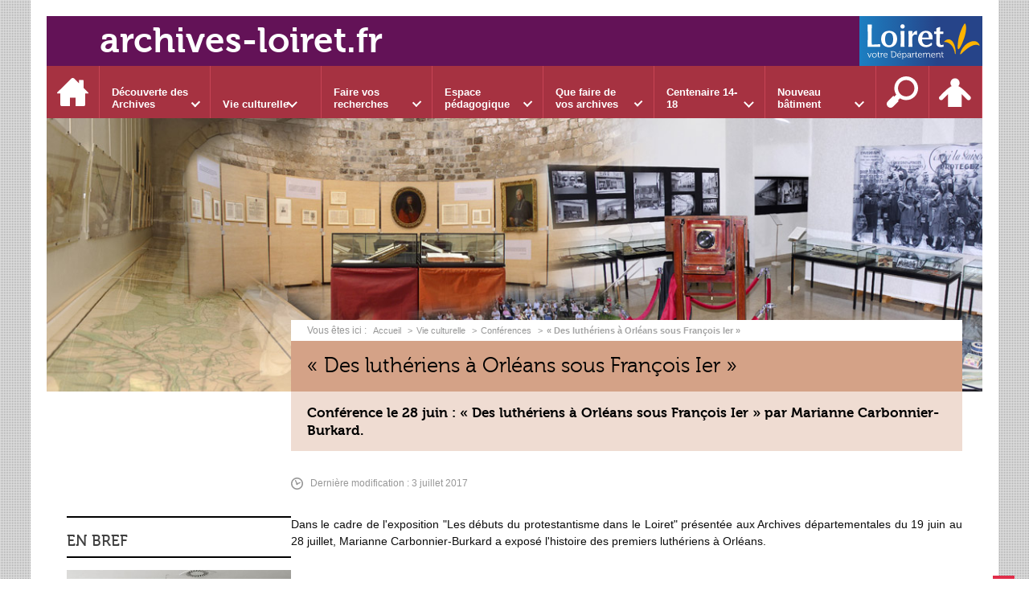

--- FILE ---
content_type: text/html; charset=UTF-8
request_url: https://archives-loiret.fr/vie-culturelle-2/conferences/conference-28-juin-des-lutheriens-a-orleans-sous-francois-ier
body_size: 15568
content:

<!DOCTYPE html>
<html lang="fr">

    <head>

        <meta charset="UTF-8">

                        <meta http-equiv="x-ua-compatible" content="ie=edge">
            <meta name="viewport" content="width=device-width, initial-scale=1">
                                        <meta name="robots" content="index, follow">
                    
            <meta name="description" content="Conférence le 28 juin : « Des luthériens à Orléans sous François Ier » par Marianne Carbonnier-Burkard.">
    
        <title>« Des luthériens à Orléans sous François Ier »</title>

        
                                <link rel="preload" href="/jscript/vendor/fosjsrouting-router.js?cb889" as="script">
            <link rel="preload" href="/js/routing?callback=fos.Router.setData" as="script">
            <link rel="preload" href="/_jstranslations?cb889" as="script">
            <link rel="modulepreload" href="/jscript/dist/js-front/es/main.js?cb889" as="script">
            <link rel="preload" href="/jscript/vendor/jquery-3.7.1.min.js?cb889" as="script">
                                            <link href=https://archives-loiret.fr/vie-culturelle-2/conferences/conference-28-juin-des-lutheriens-a-orleans-sous-francois-ier rel="canonical">
                                                            <link rel="preload" href="/jscript/vendor/jquery.lazy.min.js?cb889" as="script">
                                    <link rel="preload" href="/jscript/vendor/slick.min.js?cb889" as="script">
                            
                                                                                    <link rel="preload" href="/instance/ad45/styles/fonts/museo300.woff2" as="font" fontType="font/woff2" crossorigin>
                                                                                <link rel="preload" href="/instance/ad45/styles/fonts/museo500.woff2" as="font" fontType="font/woff2" crossorigin>
                                                                                <link rel="preload" href="/instance/ad45/styles/fonts/museo700.woff2" as="font" fontType="font/woff2" crossorigin>
                                                            
        
                                                                    <link rel="prefetch" href="/jscript/vendor/jquery.blueimp-gallery.min.js?cb889">
                                    <link rel="prefetch" href="/styles/vendor/blueimp/css/blueimp-gallery.min.css?cb889">
                                    <link rel="prefetch" href="/jscript/dist/arko-jquery.min.js?cb889">
                                    <link rel="prefetch" href="/jscript/dist/images-bandeau.min.js?cb889">
                                    <link rel="prefetch" href="/jscript/vendor/juxtapose.min.js?cb889">
                                    <link rel="prefetch" href="/styles/vendor/juxtapose/css/juxtapose.css?cb889">
                            
                                                    
        
        
                
        <link rel="icon" href="/instance/ad45/images/favicon.png?cb889">
                                                            <link rel="stylesheet" href="/instance/ad45/styles/styles_ad45.css?cb889">
                            
                                        <link rel="stylesheet" href="/styles/vendor/slick/css/slick.css?cb889">
                            <link rel="stylesheet" href="/styles/vendor/slick/css/slick-theme.css?cb889">
              
            
                    <script>
                window.__arkoServerInfo = {
                    env: "front",
                    lang: "fr",
                    locale: "fr",
                                        idMultisite: 1,
                                        serverDateTime: "2026-01-28 05:58:04",
                    mapboxAccessToken: "pk.eyJ1IjoiYXJrb3RoZXF1ZSIsImEiOiJjaWtma3Z2NGwwMDF3dzBrb3RkNTBiNDh2In0.Z868YrHutkqDH-LIe2KWnQ",
                                        mapboxStyles: "mapbox://styles/arkotheque/cjwjds79h1osn1cnqjjevy99n",
                    moduleInternauteActif: true,
                    champsSupSignalementVisionneuse: false,
                    visioImageLoaderLimit: "1",
                    captchaVisionneuse: true
                                    };
                                window.__DISABLE_QUICKLINKS__ = true;
                            </script>

                        
<script type="module">
window.manuallyLoadNoModules = function() {
  const noms = Array.prototype.slice.call(document.getElementsByTagName('script'), 0).filter((x) => x.hasAttribute('nomodule') && !x.hasAttribute("arkoInitialized"));
    noms.map( nom => {
      nom.setAttribute("arkoInitialized", "true");
  });
  function nextLoad (nom, s) {
      if (!(nom = noms.shift())) return;
      s = document.createElement('script');
      if (nom.src)
          s.src = nom.src, s.addEventListener('load', nextLoad), s.addEventListener('error', nextLoad);
      else
          s.innerHTML = nom.innerHTML;
      document.head.appendChild(s);
      if (!nom.src) nextLoad();
  }
  nextLoad();
};
</script>
<script nomodule src="/jscript/vendor/es6-shim.min.js?cb889"></script>
<script nomodule src="/jscript/vendor/system-production.js?cb889"></script>
<script>
    if (typeof Promise.withResolvers === 'undefined') {
        Promise.withResolvers = function () {
            let resolve, reject;
            const promise = new Promise((res, rej) => {
                resolve = res;
                reject = rej;
            });
            return { promise, resolve, reject };
        };
    }
</script>
                        <script>
window.arkoAsset = (function() {
        var root = "/";
    var cacheBuster = "cb889";
    return {
        loadLink: function(rel, path) {
            var fullAssetPath;
            if (path.indexOf("http") === 0) {
                fullAssetPath = path;
            } else {
                // enlever un leading /
                var cleanPath = path.replace(/^\//, "");
                fullAssetPath = root + cleanPath + "?" + cacheBuster;
            }
            // verifier si le link existe déjà dans document
            var existingLink = document.querySelector("link[rel='" + rel + "'][href='" + fullAssetPath + "']");
            if (existingLink) {
                return false;
            }
            var link = document.createElement("link");
            link.rel = rel;
            link.href = fullAssetPath;
            document.head.appendChild(link);
            return true;
        }
    };
})();
</script>
                        <script>
    window.__TRACKING_CONSENT_COOKIE_NAME__ = "arkoAnalytics_consent";

    window.arkoAnalytics || (window.arkoAnalytics = []);
    window.arkoAnalytics.methods = ['page', 'pageView', 'event'];
    window.arkoAnalytics.factory = function(method) {
        return function() {
            if (typeof window.arkoAnalytics_specif === "function") {
                window.arkoAnalytics_specif(
                    method,
                    Array.prototype.slice.call(arguments)
                );
            }
            var args = Array.prototype.slice.call(arguments);
            args.unshift(method);
            window.arkoAnalytics.push(args);
            return window.arkoAnalytics;
        };
    };
    for (var i = 0; i < window.arkoAnalytics.methods.length; i++) {
        var method = window.arkoAnalytics.methods[i];
        window.arkoAnalytics[method] = window.arkoAnalytics.factory(method);
    }
</script>

                        
<script>
    window.statsfichemoteur = true;
</script>

            <script>
        if (window.arkoAnalytics) {
            window.arkoAnalytics.page({
                            });
            window.arkoAnalytics.pageView();
        }
    </script>
    <script>
    if (window.arkoAnalytics) {
        document.addEventListener("DOMContentLoaded", function() {
            $('body').on('click', '.download, .section, .lien_externe, .mailto', function(ev) {
                //Fichiers
                if($(this).hasClass('download')){
                    var intitule = $(this).attr("data-intitule");
                    window.arkoAnalytics.event({ eventCategory: "fichier", eventAction: "download", eventLabel: intitule })
                //Table des matières
                }else if($(this).hasClass('section')){
                    var intitule = $(this).attr("data-intitule");
                    window.arkoAnalytics.event({ eventCategory: "table_matiere", eventAction: "click", eventLabel: intitule })
                //Lien externe
                }else if($(this).hasClass('lien_externe')){
                    var href = $(this).attr("href");
                    window.arkoAnalytics.event({ eventCategory: "lien_externe", eventAction: "click", eventLabel: href })
                //Mail
                }else if($(this).hasClass('mailto')){
                    var intitule = $(this).attr("data-intitule");
                    window.arkoAnalytics.event({ eventCategory: "mailto", eventAction: "click", eventLabel: intitule })
                }
            });
            $('.expo-virtuelle').on('page.expoVirtuelle', function(ev){
                 //On gère analytics ici pour avoir l'index avant rechargement de la nav
                if (window.arkoAnalytics) {
                    window.arkoAnalytics.event({
                        eventCategory: "expo_virtuelle",
                        eventAction: "diapo",
                        eventLabel: "« Des luthériens à Orléans sous François Ier »",
                        eventValue: ev.index,
                    });
                }
            });
        });
    }
</script>
            
                    <meta name="twitter:card" content="summary_large_image">
        
        
        <meta property="og:url"         content="https://archives-loiret.fr/vie-culturelle-2/conferences/conference-28-juin-des-lutheriens-a-orleans-sous-francois-ier">
        <meta property="og:type"        content="article">
        <meta property="og:title"       content="« Des luthériens à Orléans sous François Ier »">
        <meta property="og:description" content="Conférence le 28 juin : « Des luthériens à Orléans sous François Ier » par Marianne Carbonnier-Burkard.">

                    <meta property="og:image"   content="https://archives-loiret.fr/image/2736/49397?size=!800,700&amp;region=full&amp;format=jpg&amp;crop=centre&amp;realWidth=472&amp;realHeight=620">
                
                
    
    </head>

    <body class=" colonne_en_bref vie_culturelle mode-restitution-normal ">

                                <div id="body-class-preview-helper" style="display:none;" data-classes="colonne_en_bref vie_culturelle mode-restitution-normal"></div>
        


        <ul id="evitement">
            <li><a href="#central">
                Aller au contenu
            </a></li>
            <li><a href="#nav_principal">
                Aller au menu
            </a></li>
        </ul>

        <div id="body_interieur">
        <!--[if lte IE 9]>
            <p class="browserupgrade">Votre navigateur est <strong>périmé</strong>. Merci de le <a href="https://browsehappy.com/">mettre à jour</a>.</p>
        <![endif]-->

                                                <header><a href="/" title="Retour &agrave; la page d'accueil" class="titre">archives-loiret.fr</a>

<a href="http://www.loiret.fr" title="Accès à www.loiret.fr" id="logo_loiret" target="_blank" rel="noopener">
    <span class="sr-only">www.loiret.fr</span>
</a></header>
                            
             

        <div class="tetiere">
        <div class="tetiere_interieure">
            <nav aria-label="Menu principal" class="nav_principal" id="nav_principal" aria-expanded="true">
                <input class="case_burger" type="checkbox" aria-label="Ouvrir le menu">
                    <svg version="1.1" x="0px" y="0px" width="25px" height="25px" viewBox="0 0 239.25 236.99998" class="burger_icon" aria-label="Ouvrir le menu" role="img">
        <path d="M21.75,0C9.71953,0,0,9.71953,0,21.75s9.71953,21.75,21.75,21.75h195.75c12.03048,0,21.75-9.71953,21.75-21.75S229.53048,0,217.5,0H21.75Z"/>
        <path d="M21.75,96.74999c-12.03047,0-21.75,9.71952-21.75,21.75s9.71953,21.75,21.75,21.75h195.75c12.03048,0,21.75-9.71952,21.75-21.75s-9.71952-21.75-21.75-21.75H21.75Z"/>
        <path d="M21.75,193.49998c-12.03047,0-21.75,9.71952-21.75,21.75s9.71953,21.75,21.75,21.75h195.75c12.03048,0,21.75-9.71952,21.75-21.75s-9.71952-21.75-21.75-21.75H21.75Z"/>
    </svg>

                   <svg width="25" height="25" viewBox="0 0 170.60202 170.60202" class="burger_icon_fermer" aria-label="Fermer" role="img">
        <path d="M6.26755,6.26755c8.35674-8.35674,21.86978-8.35674,30.13761,0l48.89584,48.89584L134.19683,6.26755c8.35674-8.35674,21.86978-8.35674,30.13761,0,8.26786,8.35674,8.35676,21.86978,0,30.13761l-48.89584,48.89584,48.89584,48.89584c8.35676,8.35674,8.35676,21.86978,0,30.13761-8.35674,8.26786-21.86975,8.35676-30.13761,0l-48.89584-48.89584-48.89584,48.89584c-8.35674,8.35676-21.86977,8.35676-30.13761,0-8.26784-8.35674-8.35674-21.86975,0-30.13761l48.89584-48.89584L6.26755,36.40516C-2.08918,28.04843-2.08918,14.5354,6.26755,6.26755Z"/>
    </svg>

                <ul class="nav_principal_ul">
                                                <li data-menu-racine="1-0" class="nav_racine_niv_1 menu_racine_1">
                                    <a href="/" class="" aria-label="Accueil">
                                               <svg version="1.1" x="0px" y="0px" width="15px" height="15px" viewBox="0 0 785.2 723.2" aria-label="Accueil" role="img">
        <path d="M785.2,391.6L391.6,0L0,391.6h114.4v331.5h186.1V484.7h184.2v238.5h186.1V391.6H785.2z"/>
    </svg>

                        <span class="sr-only">Accueil</span>
                                        </a>
                                            </li>
                                <li data-menu-racine="1-1" class="nav_racine_niv_1 menu_racine_7">
                                    <a href="/decouverte-des-archives" class="" aria-label="Découverte des Archives">
                                            <span>Découverte des Archives</span>
                                        </a>
                                                                        <button class="btn_deplier_menu btn_menu_ferme" aria-label="Ouvrir le sous-menu" aria-expanded="false" aria-controls="nav_principal_sous_menu_7">
                        <span>Découverte des Archives</span>
                    </button>
                                        <ul class="nav_principal_sous_menu" id="nav_principal_sous_menu_7">
                                                    <li data-menu-racine="2-0" class="nav_racine_niv_2 menu_racine_1514">
                                    <a href="/decouverte-des-archives/notre-actualite" class="" aria-label="Notre actualité">
                                            <span>Notre actualité</span>
                                        </a>
                                            </li>
                                <li data-menu-racine="2-1" class="nav_racine_niv_2 menu_racine_1519">
                                    <a href="/decouverte-des-archives/nos-metiers" class="" aria-label="Nos métiers">
                                            <span>Nos métiers</span>
                                        </a>
                                            </li>
                                <li data-menu-racine="2-2" class="nav_racine_niv_2 menu_racine_1515">
                                    <a href="/decouverte-des-archives/notre-histoire" class="" aria-label="Notre histoire">
                                            <span>Notre histoire</span>
                                        </a>
                                            </li>
                                <li data-menu-racine="2-3" class="nav_racine_niv_2 menu_racine_124">
                                    <a href="/decouverte-des-archives/nos-tresors-1" class="" aria-label="Nos trésors">
                                            <span>Nos trésors</span>
                                        </a>
                                            </li>
                                <li data-menu-racine="2-4" class="nav_racine_niv_2 menu_racine_1821">
                                    <a href="/decouverte-des-archives/fonds-a-decouvrir" class="" aria-label="Fonds à découvrir">
                                            <span>Fonds à découvrir</span>
                                        </a>
                                            </li>
                                <li data-menu-racine="2-5" class="nav_racine_niv_2 menu_racine_55564">
                                    <a href="/decouverte-des-archives/jeux-1" class="" aria-label="Jeux">
                                            <span>Jeux</span>
                                        </a>
                                            </li>
                                <li data-menu-racine="2-6" class="nav_racine_niv_2 menu_racine_67493">
                                    <a href="/decouverte-des-archives/nos-photos-mysteres" class="" aria-label="Nos photos Mystères">
                                            <span>Nos photos Mystères</span>
                                        </a>
                                            </li>
            
                    </ul>
                            </li>
                                <li data-menu-racine="1-2" class="nav_racine_niv_1 menu_racine_8">
                                    <a href="/vie-culturelle" class="active" aria-label="Vie culturelle">
                                            <span>Vie culturelle</span>
                                        </a>
                                                                        <button class="btn_deplier_menu btn_menu_ferme" aria-label="Ouvrir le sous-menu" aria-expanded="false" aria-controls="nav_principal_sous_menu_8">
                        <span>Vie culturelle</span>
                    </button>
                                        <ul class="nav_principal_sous_menu" id="nav_principal_sous_menu_8">
                                                    <li data-menu-racine="2-0" class="nav_racine_niv_2 menu_racine_10">
                                    <a href="/vie-culturelle/documents-a-la-une" class="" aria-label="Documents à la une">
                                            <span>Documents à la une</span>
                                        </a>
                                            </li>
                                <li data-menu-racine="2-1" class="nav_racine_niv_2 menu_racine_2594">
                                    <a href="/vie-culturelle/expositions" class="" aria-label="Expositions">
                                            <span>Expositions</span>
                                        </a>
                                            </li>
                                <li data-menu-racine="2-2" class="nav_racine_niv_2 menu_racine_2597">
                                    <a href="/vie-culturelle/conferences" class="active" aria-label="Conférences">
                                            <span>Conférences</span>
                                        </a>
                                            </li>
                                <li data-menu-racine="2-3" class="nav_racine_niv_2 menu_racine_2306">
                                    <a href="/vie-culturelle/ateliers" class="" aria-label="Ateliers">
                                            <span>Ateliers</span>
                                        </a>
                                            </li>
                                <li data-menu-racine="2-4" class="nav_racine_niv_2 menu_racine_2337">
                                    <a href="/vie-culturelle/lectures-darchives" class="" aria-label="Lectures d&#039;archives">
                                            <span>Lectures d&#039;archives</span>
                                        </a>
                                            </li>
                                <li data-menu-racine="2-5" class="nav_racine_niv_2 menu_racine_2220">
                                    <a href="/vie-culturelle/cartes" class="" aria-label="Cartes">
                                            <span>Cartes</span>
                                        </a>
                                            </li>
                                <li data-menu-racine="2-6" class="nav_racine_niv_2 menu_racine_2600">
                                    <a href="/vie-culturelle/heraldique" class="" aria-label="Héraldique">
                                            <span>Héraldique</span>
                                        </a>
                                            </li>
            
                    </ul>
                            </li>
                                <li data-menu-racine="1-3" class="nav_racine_niv_1 menu_racine_118">
                                    <a href="/faire-vos-recherches" class="" aria-label="Faire vos recherches">
                                            <span>Faire vos recherches</span>
                                        </a>
                                                                        <button class="btn_deplier_menu btn_menu_ferme" aria-label="Ouvrir le sous-menu" aria-expanded="false" aria-controls="nav_principal_sous_menu_118">
                        <span>Faire vos recherches</span>
                    </button>
                                        <ul class="nav_principal_sous_menu" id="nav_principal_sous_menu_118">
                                                    <li data-menu-racine="2-0" class="nav_racine_niv_2 menu_racine_135226">
                                    <a href="/faire-vos-recherches/preparer-vos-recherches" class="" aria-label="Préparer vos recherches">
                                            <span>Préparer vos recherches</span>
                                        </a>
                                            </li>
                                <li data-menu-racine="2-1" class="nav_racine_niv_2 menu_racine_9850">
                                    <a href="/faire-vos-recherches/inventaires-en-ligne" class="" aria-label="Inventaires en ligne">
                                            <span>Inventaires en ligne</span>
                                        </a>
                                            </li>
                                <li data-menu-racine="2-2" class="nav_racine_niv_2 menu_racine_9854">
                                    <a href="/faire-vos-recherches/bibliotheque-des-archives-1" class="" aria-label="Bibliothèque des Archives">
                                            <span>Bibliothèque des Archives</span>
                                        </a>
                                            </li>
                                <li data-menu-racine="2-3" class="nav_racine_niv_2 menu_racine_9855">
                                    <a href="/faire-vos-recherches/archives-numerisees" class="" aria-label="Archives numérisées">
                                            <span>Archives numérisées</span>
                                        </a>
                                            </li>
                                <li data-menu-racine="2-4" class="nav_racine_niv_2 menu_racine_141218">
                                    <a href="/faire-vos-recherches/recherche-globale" class="" aria-label="Recherche globale">
                                            <span>Recherche globale</span>
                                        </a>
                                            </li>
            
                    </ul>
                            </li>
                                <li data-menu-racine="1-4" class="nav_racine_niv_1 menu_racine_2023">
                                    <a href="/espace-pedagogique" class="" aria-label="Espace pédagogique">
                                            <span>Espace pédagogique</span>
                                        </a>
                                                                        <button class="btn_deplier_menu btn_menu_ferme" aria-label="Ouvrir le sous-menu" aria-expanded="false" aria-controls="nav_principal_sous_menu_2023">
                        <span>Espace pédagogique</span>
                    </button>
                                        <ul class="nav_principal_sous_menu" id="nav_principal_sous_menu_2023">
                                                    <li data-menu-racine="2-0" class="nav_racine_niv_2 menu_racine_3763">
                                    <a href="/espace-pedagogique/decouvrir-le-service-educatif" class="" aria-label="Découvrir le service éducatif">
                                            <span>Découvrir le service éducatif</span>
                                        </a>
                                            </li>
                                <li data-menu-racine="2-1" class="nav_racine_niv_2 menu_racine_3775">
                                    <a href="/espace-pedagogique/notre-offre-pedagogique" class="" aria-label="Notre offre pédagogique">
                                            <span>Notre offre pédagogique</span>
                                        </a>
                                            </li>
                                <li data-menu-racine="2-2" class="nav_racine_niv_2 menu_racine_3776">
                                    <a href="/espace-pedagogique/notre-offre-par-niveau-scolaire" class="" aria-label="Notre offre par niveau scolaire">
                                            <span>Notre offre par niveau scolaire</span>
                                        </a>
                                            </li>
                                <li data-menu-racine="2-3" class="nav_racine_niv_2 menu_racine_3309">
                                    <a href="/espace-pedagogique/visiter-et-se-former-1" class="" aria-label="Visiter et se former">
                                            <span>Visiter et se former</span>
                                        </a>
                                            </li>
            
                    </ul>
                            </li>
                                <li data-menu-racine="1-5" class="nav_racine_niv_1 menu_racine_2026">
                                    <a href="/que-faire-de-vos-archives" class="" aria-label="Que faire de vos archives">
                                            <span>Que faire de vos archives</span>
                                        </a>
                                                                        <button class="btn_deplier_menu btn_menu_ferme" aria-label="Ouvrir le sous-menu" aria-expanded="false" aria-controls="nav_principal_sous_menu_2026">
                        <span>Que faire de vos archives</span>
                    </button>
                                        <ul class="nav_principal_sous_menu" id="nav_principal_sous_menu_2026">
                                                    <li data-menu-racine="2-0" class="nav_racine_niv_2 menu_racine_2014825">
                                    <a href="/que-faire-de-vos-archives/administration-officier-public-1" class="" aria-label="Administration, officier public...">
                                            <span>Administration, officier public...</span>
                                        </a>
                                            </li>
                                <li data-menu-racine="2-1" class="nav_racine_niv_2 menu_racine_7358">
                                    <a href="/que-faire-de-vos-archives/commune-intercommunalite" class="" aria-label="Commune, intercommunalité...">
                                            <span>Commune, intercommunalité...</span>
                                        </a>
                                            </li>
                                <li data-menu-racine="2-2" class="nav_racine_niv_2 menu_racine_7361">
                                    <a href="/que-faire-de-vos-archives/particulier-entreprise-association" class="" aria-label="Particulier, entreprise, association...">
                                            <span>Particulier, entreprise, association...</span>
                                        </a>
                                            </li>
                                <li data-menu-racine="2-3" class="nav_racine_niv_2 menu_racine_2077600">
                                    <a href="/que-faire-de-vos-archives/les-rendez-vous-des-archives" class="" aria-label="Les Rendez-vous des archives">
                                            <span>Les Rendez-vous des archives</span>
                                        </a>
                                            </li>
            
                    </ul>
                            </li>
                                <li data-menu-racine="1-6" class="nav_racine_niv_1 menu_racine_17675">
                                    <a href="/centenaire-14-18" class="" aria-label="Centenaire 14-18">
                                            <span>Centenaire 14-18</span>
                                        </a>
                                                                        <button class="btn_deplier_menu btn_menu_ferme" aria-label="Ouvrir le sous-menu" aria-expanded="false" aria-controls="nav_principal_sous_menu_17675">
                        <span>Centenaire 14-18</span>
                    </button>
                                        <ul class="nav_principal_sous_menu" id="nav_principal_sous_menu_17675">
                                                    <li data-menu-racine="2-0" class="nav_racine_niv_2 menu_racine_29905">
                                    <a href="/centenaire-14-18/decouverte" class="" aria-label="Grande Collecte 14-18">
                                            <span>Grande Collecte 14-18</span>
                                        </a>
                                            </li>
                                <li data-menu-racine="2-1" class="nav_racine_niv_2 menu_racine_29960">
                                    <a href="/centenaire-14-18/programmation-2018-des-commemorations-de-larmistice-1" class="" aria-label="Programmation 2018">
                                            <span>Programmation 2018</span>
                                        </a>
                                            </li>
                                <li data-menu-racine="2-2" class="nav_racine_niv_2 menu_racine_30073">
                                    <a href="/centenaire-14-18/connaissances" class="" aria-label="Connaissances">
                                            <span>Connaissances</span>
                                        </a>
                                            </li>
                                <li data-menu-racine="2-3" class="nav_racine_niv_2 menu_racine_30074">
                                    <a href="/centenaire-14-18/vos-recherches" class="" aria-label="Vos recherches">
                                            <span>Vos recherches</span>
                                        </a>
                                            </li>
                                <li data-menu-racine="2-4" class="nav_racine_niv_2 menu_racine_30076">
                                    <a href="/centenaire-14-18/14-18-en-images" class="" aria-label="14-18 en images">
                                            <span>14-18 en images</span>
                                        </a>
                                            </li>
                                <li data-menu-racine="2-5" class="nav_racine_niv_2 menu_racine_30298">
                                    <a href="/centenaire-14-18/mediatheque" class="" aria-label="Témoignages">
                                            <span>Témoignages</span>
                                        </a>
                                            </li>
                                <li data-menu-racine="2-6" class="nav_racine_niv_2 menu_racine_30080">
                                    <a href="/centenaire-14-18/offre-pedagogique" class="" aria-label="Offre pédagogique">
                                            <span>Offre pédagogique</span>
                                        </a>
                                            </li>
                                <li data-menu-racine="2-7" class="nav_racine_niv_2 menu_racine_31764">
                                    <a href="/centenaire-14-18/mentions-legales-et-credits" class="" aria-label="Mentions légales et crédits">
                                            <span>Mentions légales et crédits</span>
                                        </a>
                                            </li>
            
                    </ul>
                            </li>
                                <li data-menu-racine="1-7" class="nav_racine_niv_1 menu_racine_86022">
                                    <a href="/nouveau-batiment" class="" aria-label="Nouveau bâtiment">
                                            <span>Nouveau bâtiment</span>
                                        </a>
                                                                        <button class="btn_deplier_menu btn_menu_ferme" aria-label="Ouvrir le sous-menu" aria-expanded="false" aria-controls="nav_principal_sous_menu_86022">
                        <span>Nouveau bâtiment</span>
                    </button>
                                        <ul class="nav_principal_sous_menu" id="nav_principal_sous_menu_86022">
                                                    <li data-menu-racine="2-0" class="nav_racine_niv_2 menu_racine_86025">
                                    <a href="/nouveau-batiment/suivez-le-chantier" class="" aria-label="Suivez le chantier">
                                            <span>Suivez le chantier</span>
                                        </a>
                                            </li>
                                <li data-menu-racine="2-1" class="nav_racine_niv_2 menu_racine_86027">
                                    <a href="/nouveau-batiment/les-archives-demenagent" class="" aria-label="Les Archives déménagent">
                                            <span>Les Archives déménagent</span>
                                        </a>
                                            </li>
            
                    </ul>
                            </li>
                                <li data-menu-racine="1-8" class="nav_racine_niv_1 menu_racine_2121880">
                                    <a href="/recherche-sur-lensemble-du-site" class="" aria-label="Recherche sur l&#039;ensemble du site">
                                            <span>Recherche sur l&#039;ensemble du site</span>
                                        </a>
                                            </li>
            
                                            <li class="nav_racine_niv_1 menu_espace_personnel menu_espace_personnel-not-loaded">
                            <a href="/espace-personnel/" class="" aria-label="Espace personnel">
                                    <svg version="1.1" x="0px" y="0px" width="25" height="25" viewBox="0 0 89.1 82.5" aria-label="Espace personnel">
        <path d="M10.6,61.7l14.6-14.8v35.6h37.9V47.2L77.7,62c6,6,14.8-2.9,8.8-9.1C78.4,44.6,63.4,29,54.3,25.1c0-0.3-0.3-0.3-0.5-0.3
c2.1-2.3,3.4-5.2,3.4-8.6c0-7-5.7-13-12.7-13s-12.7,5.7-12.7,13c0,3.4,1.3,6.2,3.4,8.6c-0.3,0-0.5,0-0.5,0.3
c-9.1,3.6-24.4,19.5-32.2,27.8C-4.5,58.8,4.6,67.9,10.6,61.7z"/>
        <circle class="voyant" cx="78" cy="11.2" r="11.2"/>
    </svg>

                                <span>Espace personnel</span>
                            </a>
                        </li>
                                    </ul>
            </nav>
                    </div>
    </div>
    <script>
    if (typeof window.__pageCallbacks === "undefined") window.__pageCallbacks = [];
    window.__pageCallbacks.push(
        (function() {
            /**
            Gérer les attributs a11y sur le menu,
            si le "menu burger" est utilisé
            **/
            var setupMenu = function() {
                var $ = window.jQuery;
                /**
                Si le menu n'est pas visible, on utilise pas aria-controls
                **/
                $(".case_burger").each(function() {
                    var $menu = $(this).parent("nav");
                    if ($(this).is(":visible")) {
                        $(this).attr("aria-controls", "nav_principal");
                        $menu.attr("aria-expanded", false);
                    } else {
                        $(this).attr("aria-controls", null);
                    }
                });
            };
            $(".case_burger").each(function() {
                $(this).on("change", function() {
                    if ($(this).is(":visible")) {
                        var $menu = $(this).parent("nav");
                        $menu.attr("aria-expanded", $menu.attr("aria-expanded") === "true" ? "false" : "true");
                    }
                });
            });
            $(window).on("resize", setupMenu);
            setupMenu();
        })
    );
    </script>


                        <div id="conteneur">

                
                                
                                
<main id="central">

                <nav aria-label="Fil d'Ariane" class="fil_rouge">
                   <svg version="1.1" x="0px" y="0px" width="15px" height="15px" viewBox="0 0 785.2 723.2" aria-label="Accueil" role="img">
        <path d="M785.2,391.6L391.6,0L0,391.6h114.4v331.5h186.1V484.7h184.2v238.5h186.1V391.6H785.2z"/>
    </svg>

            <ol>
                <li>
                <a href="/">
                                            Accueil
                       
                </a>
                </li>
                                    <li><a href="/vie-culturelle">Vie culturelle</a></li>
                                    <li><a href="/vie-culturelle/conferences">Conférences</a></li>
                                <li><span>« Des luthériens à Orléans sous François Ier »</span></li>
            </ol>
        </nav>
        
    <article>
                <h1 class="titre_page"><span>
            « Des luthériens à Orléans sous François Ier »
        </span></h1>

                    <h2 class="sous-titre-page">
                Conférence le 28 juin : « Des luthériens à Orléans sous François Ier » par Marianne Carbonnier-Burkard.
            </h2>
        
                    <p class="mise_a_jour"><svg version="1.1" x="0px" y="0px" width="15px" height="15px" viewBox="0 0 353.6 353.6" role="presentation">
        <path class="st0" d="M176.8,316.3c-76.9,0-139.5-62.6-139.5-139.5S99.9,37.3,176.8,37.3s139.5,62.6,139.5,139.5
            S253.7,316.3,176.8,316.3L176.8,316.3z"></path>
        <path class="st1" d="M176.8,0C79.3,0,0,79.3,0,176.8s79.3,176.8,176.8,176.8s176.8-79.3,176.8-176.8S274.3,0,176.8,0L176.8,0z
            M176.8,316.3c-76.9,0-139.5-62.6-139.5-139.5S99.9,37.3,176.8,37.3s139.5,62.6,139.5,139.5S253.7,316.3,176.8,316.3L176.8,316.3z"></path>
        <path class="st1" d="M256.7,134.1l-63.2,27.8c-3.9-2.7-8.5-4.5-13.2-5.1l-33.5-75.9c-3.5-8-12.9-11.6-20.9-8.1s-11.6,12.9-8.1,20.9
            l33.5,75.9c-5.8,8.4-7.2,19.5-2.8,29.5c6.7,15.3,24.7,22.3,40,15.5c10-4.4,16.4-13.6,17.8-23.7l63.2-27.8c8-3.5,11.6-12.9,8.1-20.8
            C274,134.2,264.7,130.6,256.7,134.1L256.7,134.1z"></path>
    </svg><span>Dernière modification : 3 juillet 2017</span></p>
        
        <div class="colonnes">
                                        <section class="colonne colonne_centre" id="cms_colonne_centre">
                                                            <div class="contenu contenu-0 contenu-id-688344 alignement-centre">
    
                        <div class="contenu_texte "><p>Dans le cadre de l'exposition "Les débuts du protestantisme dans le Loiret" présentée aux Archives départementales du 19 juin au 28 juillet, Marianne Carbonnier-Burkard a exposé l'histoire des premiers luthériens à Orléans.</p>
<p>&nbsp;&nbsp;</p>
<p><em>Marianne Carbonnier-Burkard est maître de conférences honoraire à l'Institut de théologie de Paris, auteur de l'ouvrage "Histoire des protestants, Une minorité en France (XVIe-XXIe siècle)", corédigé avec Jean Baubérot et paru en novembre 2016.</em></p>
<p><em> </em></p>
<p style="text-align:center;"><strong>En partenariat avec l'Association Mémoire protestante en Orléanais</strong></p>
</div>

        
            </div>
    

                                                            <div class="contenu contenu-1 contenu-id-688345 alignement-centre">
    
                                                                    <div class="contenu_image lot-image-visionneuse  ">
                    <figure class="image sujet_centre image_format_jpg">
                                    <span class="image_carousel">                <img data-expensive="1" width="532.90322580645px" data-height="700px" data-intrinsicsize="532.90322580645 x 700" src="/image/2736/49397?size=!800,700&amp;region=full&amp;format=jpg&amp;crop=centre&amp;realWidth=472&amp;realHeight=620" class="eager-loaded" alt=""  title="" />
    </span>
                                            </figure>
                    <figure class="image sujet_centre image_format_jpg">
                                    <span class="image_carousel">                <img data-expensive="2" width="472.5px" data-height="700px" data-intrinsicsize="472.5 x 700" src="/image/2736/49398?size=!800,700&amp;region=full&amp;format=jpg&amp;crop=centre&amp;realWidth=810&amp;realHeight=1200" class="eager-loaded" alt=""  title="" />
    </span>
                                            </figure>
            </div>

            
        
            </div>
    

                                                            <div class="contenu contenu-2 contenu-id-688346 alignement-centre">
    
                        <div class="contenu_texte "><h2>Écoutez la conférence</h2>
</div>

        
            </div>
    

                                                            <div class="contenu contenu-3 contenu-id-688349 alignement-centre">
    
                                            <div class="contenu_media_embed">
            <div id="player-media-688349"></div>
                        <script type="module">
        import("/jscript/dist/js-front/es/main-player-media.js?cb889").then(function(m) {
            m.cmsPlayerMedia({"element":"player-media-688349","links":[{"url":"https:\/\/soundcloud.com\/leloiret\/des-lutheriens-a-orleans-sous-francois-1er","title":""}]});
        });
    </script>
 
        </div>
    
        
            </div>
    

                                                            <div class="contenu contenu-4 contenu-id-688347 alignement-centre">
    
                        <div class="contenu_texte "><h3>Livret de l'exposition</h3>
<p>Vous pouvez consulter le livret accompagnant l'exposition :</p>
</div>

        
            </div>
    

                                                            <div class="contenu contenu-5 contenu-id-688348 alignement-centre">
    
                                    <div class="lot_contenu_pdf ">
            <div class="contenu_pdf">
                                        
                                                
            <div class="contenu_image lot-image-zoom">
                <figure class="image sujet_centre image_format_pdf">
                    <a href="/image/2736/49399?size=!800,700&amp;region=full&amp;format=pdf&amp;download=1&amp;crop=centre&amp;realWidth=1240&amp;realHeight=1754&force-inline" target="_blank" title="Livret de l&#039;exposition">
                        <span class="image_carousel">
                            <img width="282.78221208666px" data-height="400px" data-intrinsicsize="282.78221208666 x 400" src="data:image/svg+xml;utf8,&amp;lt;svg version=&amp;quot;1.1&amp;quot; id=&amp;quot;Calque_1&amp;quot; xmlns=&amp;quot;http://www.w3.org/2000/svg&amp;quot; xmlns:xlink=&amp;quot;http://www.w3.org/1999/xlink&amp;quot; x=&amp;quot;0px&amp;quot; y=&amp;quot;0px&amp;quot; viewBox=&amp;quot;0 0 141.39110604333 200&amp;quot;&amp;gt;&amp;lt;/svg&amp;gt;
" data-src="/image/2736/49399?size=!400,400&amp;region=full&amp;format=pdf&amp;page=1&amp;crop=centre&amp;realWidth=1240&amp;realHeight=1754" class="lazy lazy-not-loaded" alt="Livret de l&#039;exposition" />
                        </span>
                    </a>
                </figure>
            </div>

        
        <div class="contenu_fichier">
            <p>               
                <a href="/image/2736/49399?size=!800,700&amp;region=full&amp;format=pdf&amp;download=1&amp;crop=centre&amp;realWidth=1240&amp;realHeight=1754&force-inline" class="download"
                    target="_blank"
                    data-intitule="Livret de l&#039;exposition"> 
                        <svg version="1.1" x="0px" y="0px" width="25px" height="25px" viewBox="0 0 691.1 652.3" role="img">
        <path d="M690.2,171.6c-6.6-68.2-69.6-138.9-139.3-141.9c-72.3-11.3-143.5,79.2-191.6,125.7c-3.7,4.3-181.1,178-184.1,182.7
	c-34.7,41.2-38.1,96.7-1.6,136.5l-0.3,0.4c41.3,40.7,106.4,46.5,147.6,3.7c0,0,246.2-244.1,246.2-244.1c11.5-11,11.5-31-0.1-42
	c-11-11.5-31-11.5-41.9,0.1c0,0-246.3,244-246.3,244c-23,26.6-72.1,5.9-71.9-28.1c0.3-10.5,5-21.8,13.7-32.5
	c53.2-52.3,206.9-204.5,257.3-255.1c35.7-39.6,92.5-41.1,122.6-5.8c30,30.9,43.4,85.3,14.8,114c0,0-347,346.4-347,346.4
	c-58.2,56.8-191-34.5-205.3-110c-7.7-31.4-0.8-60.3,20.4-85.9c0,0,329.5-329.1,329.5-329.1C431.4,33.2,417.2-1,391.6,0
	c-7.9,0-15.4,3.1-21,8.8c-4.2,5.5-329.1,327-332.7,332.7C-73,468.1,80.7,652.1,222.8,652.3c34.6,0,64.5-11.8,87.5-34.8
	c0,0,346.9-346.5,346.9-346.5C682.9,245.3,694.6,210,690.2,171.6z"/>
    </svg>

                    <span class="libelle_fichier">
                                                    Livret de l&#039;exposition 
                         

                         
                            <span class="poids_du_fichier">(2.7 Mo)</span>
                                            </span>
                </a>
            </p>    
        </div>
    </div>
        </div>

        
            </div>
    

                                                                                                     </section>
                            <section class="colonne colonne_droite" id="cms_colonne_droite">
                                                            <div class="contenu contenu-0 contenu-id-131892 alignement-centre">
    
                                                        
    <div class="carousel carousel_sommaire sommaire_en_bref">
                
         <figure class="image sujet_centre" style="">

                        
                            <a href="/decouverte-des-archives/en-bref/ouverture-des-salles-de-lecture-durant-lete">
                    <span class="image_carousel">
                        <img  src= "/image/2109415/230090?size=!800,700&amp;region=full&amp;format=jpg&amp;crop=centre&amp;realWidth=3302&amp;realHeight=2201" alt="Modification des jours d&#039;ouverture de la salle de lecture" class="img-responsive">
                    </span>
                </a>
            
            <div class="textes_slider">

                <h2>
                    <a href="/decouverte-des-archives/en-bref/ouverture-des-salles-de-lecture-durant-lete">Modification des jours d&#039;ouverture de la salle de lecture</a>
                </h2>

                                   <h3>11 mars 2025</h3>
                
                                    <p>À compter du 31 mars 2025, la salle de lecture des Archives départementales du Loiret sera ouverte du mardi au jeudi de 9h à 17h. Les modalités de consultation restent inchangées.</p>
                
                
            </div>

        </figure>
        
        
    
         <figure class="image sujet_" style=" display: none; ">

                        
            
            <div class="textes_slider">

                <h2>
                    <a href="/decouverte-des-archives/en-bref/les-registres-matricules-militaires-de-la-classe-1923-sont-en-ligne-1">Les registres matricules militaires de la classe 1925 sont en ligne</a>
                </h2>

                                   <h3>6 janvier 2026</h3>
                
                                    <p>Les registres matricules militaires et les tables alphabétiques de la classe 1925 sont en ligne et ouverts à l&#039;annotation collaborative. </p>
                
                
            </div>

        </figure>
        
        
    
         <figure class="image sujet_haut" style=" display: none; ">

                        
                            <a href="/decouverte-des-archives/en-bref/nos-rendez-vous-du-2nd-trimestre-">
                    <span class="image_carousel">
                        <img  data-lazy="/image/1788532/231211?size=!800,700&amp;region=full&amp;format=jpg&amp;crop=haut&amp;realWidth=1165&amp;realHeight=1653" alt="Demandez le programme !" class="img-responsive">
                    </span>
                </a>
            
            <div class="textes_slider">

                <h2>
                    <a href="/decouverte-des-archives/en-bref/nos-rendez-vous-du-2nd-trimestre-">Demandez le programme !</a>
                </h2>

                                   <h3>1er octobre 2025</h3>
                
                                    <p>Vous souhaitez visiter une exposition, participer à un atelier, assister à une conférence ou venir visiter les Archives ? Retrouvez tout l&#039;agenda des Archives départementales du Loiret du 4ème trimestre 2025 (octobre à décembre), pour ne manquer aucun rendez-vous !</p>
                
                
            </div>

        </figure>
        
        
    
    </div>
    
    <script>
        document.addEventListener("DOMContentLoaded", function() 
        {
            $('.contenu-id-131892 .carousel figure').show();
            $('.contenu-id-131892 .carousel').slick(
                                    {
                            // normal options...
                            infinite: false,
                            arrows: true,
                            dots: true,
                            accessibility: true,
                            lazyLoad: 'progressive',
                            slidesToShow: 1,
                            autoplay: true,
                            autoplaySpeed: 6000,
                            // the magic
                            responsive: [
                            {
                                breakpoint: 1024,
                                settings: {}
                            }, 
                            {
                                breakpoint: 600,
                                settings: {}
                            }, 
                            {
                                breakpoint: 300,
                                settings: {}
                            }]
                    }
                            ); 
            
        });
        
    </script>

        
        
            </div>
    

                                                            <div class="contenu contenu-1 contenu-id-131913 alignement-centre">
    
                                                    <nav aria-label="Sommaire" class="sommaire_liste sommaire_pratique">
                        <ul>
                                        <li class="" 
                data-sommaire="1-0">
                    <a href="/pratique-2/horaires-et-plans-dacces-1">
                        <span class="puce_sommaire_liste"></span>
                        <span>Horaires et plan d&#039;accès</span>
                    </a>
                                                        </li>
                                            <li class="" 
                data-sommaire="1-1">
                    <a href="/pratique-2/les-salles-de-lecture-en-pratique-2">
                        <span class="puce_sommaire_liste"></span>
                        <span>La salle de lecture en pratique</span>
                    </a>
                                                        </li>
                                            <li class="" 
                data-sommaire="1-2">
                    <a href="/pratique-2/la-reutilisation-des-donnees-3">
                        <span class="puce_sommaire_liste"></span>
                        <span>La réutilisation des données</span>
                    </a>
                                                        </li>
                                            <li class="" 
                data-sommaire="1-3">
                    <a href="/pratique/foire-aux-questions-1">
                        <span class="puce_sommaire_liste"></span>
                        <span>Foire aux questions</span>
                    </a>
                                                        </li>
                                            <li class="" 
                data-sommaire="1-4">
                    <a href="/pratique-1/liens-utiles-2">
                        <span class="puce_sommaire_liste"></span>
                        <span>Liens utiles</span>
                    </a>
                                                        </li>
                                    </ul>
 
        </nav>
        
        
            </div>
    

                                                            <div class="contenu contenu-2 contenu-id-131916 alignement-centre">
    
                                                    <nav aria-label="Sommaire" class="sommaire_liste sommaire_a_votre_service">
                        <ul>
                                        <li class="" 
                data-sommaire="1-0">
                    <a href="/a-votre-service/nous-contacter">
                        <span class="puce_sommaire_liste"></span>
                        <span>Nous contacter</span>
                    </a>
                                                        </li>
                                            <li class="" 
                data-sommaire="1-1">
                    <a href="/a-votre-service/lettre-dinformation">
                        <span class="puce_sommaire_liste"></span>
                        <span>Lettre d&#039;information</span>
                    </a>
                                                        </li>
                                            <li class="" 
                data-sommaire="1-2">
                    <a href="/a-votre-service/commander-des-reproductions-5">
                        <span class="puce_sommaire_liste"></span>
                        <span>Commander des reproductions</span>
                    </a>
                                                        </li>
                                            <li class="" 
                data-sommaire="1-3">
                    <a href="/a-votre-service/emprunter-une-exposition">
                        <span class="puce_sommaire_liste"></span>
                        <span>Emprunter une exposition</span>
                    </a>
                                                        </li>
                                            <li class="" 
                data-sommaire="1-4">
                    <a href="/pratique-1/liens-utiles-2/reservation-datelier-pedagogique-ou-de-visite-des-archives-departementales">
                        <span class="puce_sommaire_liste"></span>
                        <span>Réservation d’atelier pédagogique ou de visite</span>
                    </a>
                                                        </li>
                                            <li class="" 
                data-sommaire="1-5">
                    <a href="/a-votre-service/nous-confier-vos-archives">
                        <span class="puce_sommaire_liste"></span>
                        <span>Nous confier vos archives</span>
                    </a>
                                                        </li>
                                            <li class="" 
                data-sommaire="1-6">
                    <a href="/a-votre-service/creer-le-blason-de-votre-commune">
                        <span class="puce_sommaire_liste"></span>
                        <span>Créer le blason de votre commune</span>
                    </a>
                                                        </li>
                                    </ul>
 
        </nav>
        
        
            </div>
    

                                                    
                        <div class="contenu_code "><div id="retrouvez_nous">
   <a class="bulle_pinterest" title="Retrouvez-nous sur Pinterest" href="http://pinterest.com/archivesloiret/" target="_blank" rel="noopener"><span>Retrouvez-nous sur Pinterest</span></a><a class="bulle_facebook" title="Retrouvez-nous sur Facebook" href="https://www.facebook.com/archivesloiret/" target="_blank" rel="noopener"><span>Retrouvez-nous sur Facebook</span></a>
</div>

<div id="banniere_institutionnelle">
    <a href="https://www.loiret.fr/localiser-nos-services" target="_blank" rel="noopener">
        <span>Vos services publics près de chez vous</span>
    </a>
</div></div>

        
    

                                                        </section>
                    </div>

    </article>

      
     
    <nav aria-label="Page suivante et précédente" id="navigation_transversale">
        <ul>
                                            <li class="page_precedente">
                    <a href="/vie-culturelle-2/conferences/conference-soignants-et-soignes-de-la-tuberculose-dans-le-loiret-1915-1920-11-octobre-2017">
                            <svg version="1.1" x="0px" y="0px" width="20px" height="20px" viewBox="0 0 278.7 274.6" aria-label="Précédent">
        <polyline points="161.5,193.8 278.7,193.8 278.7,80.8 161.5,80.8 161.5,0 0,136.2 161.5,274.6 161.5,193.8"/>
    </svg>
     
                        <span class="navigation_transversale_intitule">Soignants et soignés de la tuberculose dans le Loiret (1915-1920)</span>
                    </a>
                </li>
             

                                            <li class="page_suivante">    
                    <a href="/vie-culturelle-2/conferences/conference-9-juin-le-fonds-de-moscou-des-archives-nationales-une-fin-de-guerre-froide-ou-un-nouveau-lieu-de-memoire-3">
                        <span class="navigation_transversale_intitule">« Le fonds de Moscou des Archives nationales, une fin de guerre froide ou un nouveau lieu de mémoire »</span>
                            <svg version="1.1" x="0px" y="0px" width="20px" height="20px" viewBox="0 0 278.7 274.6" aria-label="Suivant">
        <polyline class="st1" points="117.2,193.8 117.2,274.6 278.7,136.2 117.2,0 117.2,80.8 0,80.8 0,193.8 117.2,193.8"/>
    </svg> 
                          
                    </a>
                </li>
             
        </ul>
    </nav>  

 
</main>            </div>
            
    
    <div id="reseaux_sociaux"><div>
        <span>Partager la page</span>
                                    <a id="facebookShareLink" 
        href="https://www.facebook.com/sharer.php?display=popup&u=https%3A%2F%2Farchives-loiret.fr%2Fvie-culturelle-2%2Fconferences%2Fconference-28-juin-des-lutheriens-a-orleans-sous-francois-ier"
        class="btn-facebook share_link" 
        rel="noopener" target="_blank" aria-label="Partager sur Facebook (nouvelle fenêtre)" title="Partager sur Facebook (nouvelle fenêtre)">
            <svg version="1.1" x="0px" y="0px" width="20px" height="20px" viewBox="-402.2 323.6 43.9 85.3" aria-label="Partager sur Facebook (nouvelle fenêtre)">
        <path class="st0" d="M-359.7,323.6h-10.6c-12.1,0-19.8,8.1-19.8,21.2v9.5h-10.6c-1.1,0-1.5,1.1-1.5,1.5v14.3c0,1.1,0.4,1.5,1.5,1.5
    h10.6v35.9c0,1.1,0.4,1.5,1.5,1.5h13.9c1.1,0,1.5-1.1,1.5-1.5v-35.9h12.8c1.1,0,1.5-1.1,1.5-1.5v-14.3c0-0.4,0-1.1-0.4-1.1
    c-0.4-0.4-0.4-0.4-1.1-0.4h-12.4v-8.1c0-4,1.1-6.2,6.2-6.2h7c1.1,0,1.5-1.1,1.5-1.5v-13.2C-358.2,323.9-359,323.6-359.7,323.6z"/>
    </svg>
<span class="sr-only">Partager sur Facebook</span>
        </a><a id="twitterShareLink" href="https://x.com/intent/tweet?text=https%3A%2F%2Farchives-loiret.fr%2Fvie-culturelle-2%2Fconferences%2Fconference-28-juin-des-lutheriens-a-orleans-sous-francois-ier" 
        class="btn-twitter share_link"
        rel="noopener" target="_blank" aria-label="Partager sur X (nouvelle fenêtre)" title="Partager sur X (nouvelle fenêtre)">
                <svg version="1.1" x="0px" y="0px" width="20px" height="20px" viewBox="0 0 1200 1227" aria-label="Partager sur X / Twitter (nouvelle fenêtre)">
        <path d="M714.163 519.284L1160.89 0H1055.03L667.137 450.887L357.328 0H0L468.492 681.821L0 1226.37H105.866L515.491 750.218L842.672 1226.37H1200L714.137 519.284H714.163ZM569.165 687.828L521.697 619.934L144.011 79.6944H306.615L611.412 515.685L658.88 583.579L1055.08 1150.3H892.476L569.165 687.854V687.828Z"/>
    </svg>
<span class="sr-only">Partager sur X</span>
        </a><a href="https://www.linkedin.com/shareArticle?mini=true&url=https%3A%2F%2Farchives-loiret.fr%2Fvie-culturelle-2%2Fconferences%2Fconference-28-juin-des-lutheriens-a-orleans-sous-francois-ier&title=« Des luthériens à Orléans sous François Ier »"
        class="share_link btn-linkedin"
        rel="noopener" target="_blank" aria-label="Partager sur LinkedIn (nouvelle fenêtre)" title="Partager sur LinkedIn (nouvelle fenêtre)">
                <svg version="1.1" x="0px" y="0px" width="20px" height="20px" viewBox="0 0 113.8 114.3" aria-label="Partager sur LinkedIn (nouvelle fenêtre)">
        <path class="st0" d="M25,114.3H2.2V34.8H25V114.3L25,114.3z M13.9,25.7C6.2,25.7,0,19.9,0,12.8C0,5.8,6.2,0,13.9,0
    c7.6,0,13.9,5.8,13.9,12.8C27.7,19.9,21.5,25.7,13.9,25.7L13.9,25.7z M113.8,114.3H90.5V67.1c0-0.1,0.3-7.6-3.9-12.1 c-2.1-2.2-5-3.4-8.7-3.4c-9.1,0-13.7,6.6-15.7,10.6v52H39.5V34.8h22.8v6.7c7.5-6,15.8-9.2,24.3-9.2c21.6,0,27.3,16.9,27.3,25.8
    L113.8,114.3L113.8,114.3z"/>
    </svg>
<span class="sr-only">Partager sur LinkedIn</span>
        </a>

    </div></div>

    <div id="commentaires-container">
            </div>

            <div id ="ajout-classeur-container">
                    </div>
    
                           
                                                <footer>
                        <div id="footer_plandusite">
    <h2>Plan du site</h2>
    <div id='sitemap-footer' data-profondeur='2'></div>
</div>

<div id="footer_pied">
    <address><span>Archives départementales du Loiret<br>Pavillon Culture</span><br>29, boulevard Marie-Stuart<br>45000 Orléans<br><a href="mailto:dad@loiret.fr">dad@loiret.fr</a>
        <br><a href="tel:+33236992500">02 36 99 25 00</a>
        <a href="/a-votre-service/nous-contacter" class="trois_boutons_footer"><span class="sr-only">Accessible aux sourds et malentendants</span></a>
    </address>
    <address>Adresse postale et de livraison :<br>3 avenue des Droits-de-l’Homme<br>45000 Orléans</address>
    <ul>
        <li><a href="/credits">Crédits</a></li>
        <li><a href="/mentions-legales">Mentions légales</a></li>
        <li><a href="/plan-du-site">Plan du site</a></li>
        <li><a title="www.loiret.fr (nouvelle fenêtre)" href="https://www.loiret.fr" rel="noopener" target="_blank">www.loiret.fr</a></li>
    </ul> 
</div>

<!-- Matomo -->
<script>
  var _paq = window._paq = window._paq || [];
  /* tracker methods like "setCustomDimension" should be called before "trackPageView" */
  _paq.push(['trackPageView']);
  _paq.push(['enableLinkTracking']);
  (function() {
    var u="https://matomo-cd45.recia.solutions/";
    _paq.push(['setTrackerUrl', u+'matomo.php']);
    _paq.push(['setSiteId', '6']);
    var d=document, g=d.createElement('script'), s=d.getElementsByTagName('script')[0];
    g.async=true; g.src=u+'matomo.js'; s.parentNode.insertBefore(g,s);
  })();
</script>
<!-- End Matomo Code -->

                    </footer>
                             
        </div> 
        <div id="analytics-container">
                    </div>

            
            <script src="/jscript/vendor/jquery-3.7.1.min.js?cb889"></script>

            <script>
                window.__POLYFILLS_LOADED__ = false;
                                                    function onPolyfill() {
                        window.__POLYFILLS_LOADED__ = true;
                        $(document).trigger("loaded.polyfills", {
                            features: ["IntersectionObserver","IntersectionObserverEntry","URL","Symbol","es2016","NodeList.prototype.forEach","fetch","Function.prototype.name","es2015"]
                        });
                    }
                            </script>

            <script>
    $("a[data-method]").click(function(e) {
        var $form = $('<form/>').hide();
        $form.attr({
            'action' : $(this).attr('href'),
            'method': $(this).data('method')
        })
        $form.append($('<input/>',{
            type:'hidden',
            name:'_method'
        }).val($(this).data('method')));
        $(this).parent().append($form);
        $form.submit();
        return false;
    });

    $(".confirmable-init").on("click", function() {
        var $container = $(this).parents(".confirmable-container");
        $container.find(".confirmable-before").hide();
        $container.find(".confirmable-after").show();
    });
    $(".confirmable-cancel").on("click", function() {
        var $container = $(this).parents(".confirmable-container");
        $container.find(".confirmable-before").show();
        $container.find(".confirmable-after").hide();
    });
    $(".confirmable-init").removeClass("confirmable-loading");
    $(function() {
        /**
         * Ajouter du texte au clipboard,
         * clipboard API si possible, sinon fallback sur document.execCommand
        **/
        var analyticsCall = function(value) {
            if (window.arkoAnalytics) {
                window.arkoAnalytics.event({ eventCategory: "lienark", eventAction: "copy_to_clipboard", eventLabel: value });
            }
        };
        if ("navigator" in window && typeof navigator.clipboard !== "undefined" && typeof navigator.clipboard.writeText === "function") {
            $(document).on("click", ".copy-to-clipboard", function() {
                var $element = $(this);
                var value = $element.attr("data-clipboard");
                var message = $element.attr("data-success");
                navigator.clipboard.writeText(value);
                $element.addClass("added-to-clipboard");
                copySuccess(message);
                analyticsCall(value);
            });
        } else {
            $(document).on("click", ".copy-to-clipboard", function() {
                var $element = $(this);
                var value = $element.attr("data-clipboard");
                var message = $element.attr("data-success");
                var $replacement = $(document.createElement("input")).attr("type", "text").attr("readonly", "true");
                $replacement.val(value);
                $element.replaceWith($replacement);
                try {
                    $replacement.select();
                    document.execCommand("copy");
                    copySuccess(message);
                } catch(e) {
                    console.log("erreur fallback copie");
                }
                analyticsCall();
            });
        } 
    });
    function copySuccess(message){
        if(message && $("body").children(".message-copy-success").length == 0){
            const div = "<div class='message-copy-success'><span>" + message + "</span></div>";
            $("body").append(div);
            setTimeout(function() {
                $("body .message-copy-success").remove();
            }, 10000);
        }
    }
</script>
<script>
    $(function() {
        $(document).on("ajaxStart", function() {
            $("body").addClass("global-loading");
        }).on("ajaxStop", function() {
            $("body").removeClass("global-loading");
        });
    });
</script>
<script>
    $(function() {
        $(document).on("toggleFiltres.recherche", function (ev, data) {
            $("#cms_colonne_droite").toggleClass("filtres_coches", !data.visible);
        });
    });
</script>
<script>
    $(function() {
        /**
         * Gestion du menu principal déroulant au clic
         */
        function ouvrir($button) {
            var $sousMenu = $button.next(".nav_principal_sous_menu");
            $sousMenu.addClass("sous_menu_ouvert");
            $button.addClass("btn_menu_ouvert").removeClass("btn_menu_ferme");
            $button.attr("aria-expanded", "true");
        }
        function fermer($button) {
            var $sousMenu = $button.next(".nav_principal_sous_menu");
            $sousMenu.removeClass("sous_menu_ouvert");
            $button.addClass("btn_menu_ferme").removeClass("btn_menu_ouvert");
            $button.attr("aria-expanded", "false");
        }
        function fermerAutres($button) {
            $(".btn_deplier_menu").not($button).each(function() {
                fermer($(this));
            });
        }
        function toggleMenu($button) {
            var sousMenuVisible = $button.attr("aria-expanded") === "true";
            var $sousMenu = $button.next(".nav_principal_sous_menu");
            if (sousMenuVisible) {
                fermer($button);
            } else {
                fermerAutres($button);
                ouvrir($button);
            }
        }
        $(".btn_deplier_menu").on("click", function() {
            toggleMenu($(this));
        });
    });
</script>

                            <script src="https://cdnjs.cloudflare.com/polyfill/v3/polyfill.min.js?flags=gated&amp;features=IntersectionObserver%2CIntersectionObserverEntry%2CURL%2CSymbol%2Ces2016%2CNodeList.prototype.forEach%2Cfetch%2CFunction.prototype.name%2Ces2015&amp;callback=onPolyfill" async></script>
            
            <script src="/jscript/vendor/fosjsrouting-router.js?cb889"></script>
            <script src="/js/routing?callback=fos.Router.setData"></script>
            <script src="/_jstranslations?cb889"></script>
            
                                            
                
                
                                                                                                    
                    <script type="module">
        window.esDynamicImport = true;
        import("/jscript/dist/js-front/es/main.js?cb889").then(function(m) {
                        m.cmsLinks([]);
                        m.arkoCommentaires({"element":"commentaires-container","config":{"use_comments":true,"comments":"desactive","use_vote":false,"votes":"desactive"},"idMultisite":1,"idPage":2736});
                        m.arkoAnalytics({"element":"analytics-container","gaConfig":{"UA":"UA-41306124-2"},"ga4Config":null,"cookieConsentText":"Ce site utilise des cookies afin d'\u00e9tablir des statistiques de fr\u00e9quentation. Cliquez sur le bouton \u00ab Accepter \u00bb pour donner votre consentement \u00e0 leur utilisation.","learnMoreLink":"https:\/\/www.archives-loiret.fr\/cookies","defaultUIVisible":true});
                    });
    </script>

            
                                                <script src="/jscript/vendor/jquery.lazy.min.js?cb889"></script>
                                    <script src="/jscript/vendor/slick.min.js?cb889"></script>
                 
            
              <script>
    function buildSitemap(){
        if($("#sitemap-footer").length){
            var profondeur = $("#sitemap-footer").data("profondeur") ? $("#sitemap-footer").data("profondeur") : 2;
            var vignette = $("#sitemap-footer").data("vignette") != undefined ? $("#sitemap-footer").data("vignette") : null;
            var vignetteInt = vignette === null ? 0 : (vignette !== "" ? vignette : 1);
            var idPage =  2736 ;
            var url  = Routing.generate('front_plan_du_site_footer',{'profondeur': profondeur, 'idPage' : idPage, 'vignette': vignetteInt }) ;
            $.ajax({
                type: "GET",
                url: url,
                contentType: "html",
                success: function(response) {
                    var html = response.trim();
                    $("#sitemap-footer").html(html);
                },
                error: function(errorThrown){
                    console.log(errorThrown);
                },
                complete: function(){
                    $(document).trigger("loaded.planSite");
                }
            });
        }else{
            $(document).trigger("loaded.planSite");
        } 
    }
    $(function(){
        if ('requestIdleCallback' in window) {
            window.requestIdleCallback(buildSitemap);
        } else {
            buildSitemap();
        } 
    });
</script>            
        
    <script>
        if (typeof window.__pageCallbacks !== "undefined") {
            for(var i = 0, l = window.__pageCallbacks.length; i < l; i++) {
                if (typeof window.__pageCallbacks[i] === "function") {
                    window.__pageCallbacks[i].call();
                }
            }
        }
        window.__PAGE_CALLBACKS_CALLED__ = true;
    </script>
    <script>
        $(function() {
            $('.share_link').on('click', function(ev) {
                var url = $(this).attr("href");
                var popup = window.open(url, "sharePopup", "width=600, height=400, scrollbars=no");
                if (popup) {
                    // si la popup est ouverte, bloquer l'ouverture "normale"
                    ev.preventDefault();
                }
            });
        });
    </script>

                    <script type="module">
        import("/jscript/dist/js-front/es/main.js?cb889").then(function(m) {
            m.arkoAjoutClasseur({"element":"ajout-classeur-container","idRessource":2736,"idCms":1,"intituleRessource":"\u00ab Des luth\u00e9riens \u00e0 Orl\u00e9ans sous Fran\u00e7ois Ier \u00bb","type":"page","nomSource":null,"typologieSource":null,"config":null});
        });
    </script>

    

                                    <script>
$(function() {
    var CLASS_LAZY = "lazy";
    var CLASS_NOT_LOADED = "lazy-not-loaded";
    var CLASS_LOADED = "lazy-loaded";
    var EVENT_START = "lazy.start";
    var EVENT_STOP = "lazy.stop";
    if (typeof $.fn.Lazy === "function") {
        /**
         * Permet de savoir quand des images sont en train d'etre chargees
         */
        var lazyObserver = (function() {
            var nb = 0;
            return {
                start: function() {
                    nb++;
                    if (nb === 1) {
                        $(document).trigger(EVENT_START);
                    }
                    return nb;
                },
                end: function() {
                    nb = nb - 1;
                    if (nb < 0) {
                        nb = 0;
                    }
                    if (nb === 0) {
                        $(document).trigger(EVENT_STOP);
                    }
                    return nb;
                },
                getNb: function() {
                    return nb;
                }
            };
        })();
        $(document).data("lazyObserver", lazyObserver);
        $("." + CLASS_NOT_LOADED).Lazy({
            beforeLoad: function() {
                lazyObserver.start();
            },
            onError: function() {
                lazyObserver.end();
            },
            afterLoad: function(el) {
                lazyObserver.end();
                $(el).removeClass(CLASS_NOT_LOADED).addClass(CLASS_LOADED);
            }
        })
    } else {
        console.warn && console.warn("Lazy pas disponible");
    }
    // TODO: gérer ajax
});
</script>
                    
                    <script>
    $(function() {
        //Menu
        var CLASSE_NOT_LOADED = "menu_espace_personnel-not-loaded";
        var CLASSE_CONNECTE = "menu_espace_personnel_connecte";
        $el = $(".menu_espace_personnel, .vignette_macaron_espace_personnel");
        function updateInternauteStatus() {
            if (!window.moduleInternaute) return;
            if ($el.length == 0) return;
            const state = window.moduleInternaute.getCurrentState();
            if (state.connected === "connected") {
                $el.removeClass(CLASSE_NOT_LOADED).addClass(CLASSE_CONNECTE);
            } else if (state.connected === "connectedUnsafe") {
                $el.addClass(CLASSE_NOT_LOADED).addClass(CLASSE_CONNECTE);
            } else if (state.connected === "disconnected") {
                $el.removeClass(CLASSE_NOT_LOADED).removeClass(CLASSE_CONNECTE);
            }
        }
        $(window).on("loaded.moduleInternaute, updated.moduleInternaute", function() {
            updateInternauteStatus();
        });
    });
</script>            </body>
</html>

--- FILE ---
content_type: text/html; charset=UTF-8
request_url: https://archives-loiret.fr/plan-du-site-footer/2/2736
body_size: 1371
content:

    <ul class="nav_footer_ul">
                        <li class="menu_footer_1">
                <a href="/" aria-label="Accueil">
                                        <span>Accueil</span>
                </a>
                    </li>
            <li class="menu_footer_7">
                <a href="/decouverte-des-archives" aria-label="Découverte des Archives">
                                        <span>Découverte des Archives</span>
                </a>
                            <ul class="nav_footer_sous_menu">
                                    <li class="menu_footer_1514">
                <a href="/decouverte-des-archives/notre-actualite" aria-label="Notre actualité">
                                        <span>Notre actualité</span>
                </a>
                    </li>
            <li class="menu_footer_1519">
                <a href="/decouverte-des-archives/nos-metiers" aria-label="Nos métiers">
                                        <span>Nos métiers</span>
                </a>
                    </li>
            <li class="menu_footer_1515">
                <a href="/decouverte-des-archives/notre-histoire" aria-label="Notre histoire">
                                        <span>Notre histoire</span>
                </a>
                    </li>
            <li class="menu_footer_124">
                <a href="/decouverte-des-archives/nos-tresors-1" aria-label="Nos trésors">
                                        <span>Nos trésors</span>
                </a>
                    </li>
            <li class="menu_footer_1821">
                <a href="/decouverte-des-archives/fonds-a-decouvrir" aria-label="Fonds à découvrir">
                                        <span>Fonds à découvrir</span>
                </a>
                    </li>
            <li class="menu_footer_55564">
                <a href="/decouverte-des-archives/jeux-1" aria-label="Jeux">
                                        <span>Jeux</span>
                </a>
                    </li>
            <li class="menu_footer_67493">
                <a href="/decouverte-des-archives/nos-photos-mysteres" aria-label="Nos photos Mystères">
                                        <span>Nos photos Mystères</span>
                </a>
                    </li>
    
                </ul>
                    </li>
            <li class="menu_footer_8">
                <a href="/vie-culturelle" aria-label="Vie culturelle">
                                        <span>Vie culturelle</span>
                </a>
                            <ul class="nav_footer_sous_menu">
                                    <li class="menu_footer_10">
                <a href="/vie-culturelle/documents-a-la-une" aria-label="Documents à la une">
                                        <span>Documents à la une</span>
                </a>
                    </li>
            <li class="menu_footer_2594">
                <a href="/vie-culturelle/expositions" aria-label="Expositions">
                                        <span>Expositions</span>
                </a>
                    </li>
            <li class="menu_footer_2597">
                <a href="/vie-culturelle/conferences" aria-label="Conférences">
                                        <span>Conférences</span>
                </a>
                    </li>
            <li class="menu_footer_2306">
                <a href="/vie-culturelle/ateliers" aria-label="Ateliers">
                                        <span>Ateliers</span>
                </a>
                    </li>
            <li class="menu_footer_2337">
                <a href="/vie-culturelle/lectures-darchives" aria-label="Lectures d&#039;archives">
                                        <span>Lectures d&#039;archives</span>
                </a>
                    </li>
            <li class="menu_footer_2220">
                <a href="/vie-culturelle/cartes" aria-label="Cartes">
                                        <span>Cartes</span>
                </a>
                    </li>
            <li class="menu_footer_2600">
                <a href="/vie-culturelle/heraldique" aria-label="Héraldique">
                                        <span>Héraldique</span>
                </a>
                    </li>
    
                </ul>
                    </li>
            <li class="menu_footer_118">
                <a href="/faire-vos-recherches" aria-label="Faire vos recherches">
                                        <span>Faire vos recherches</span>
                </a>
                            <ul class="nav_footer_sous_menu">
                                    <li class="menu_footer_135226">
                <a href="/faire-vos-recherches/preparer-vos-recherches" aria-label="Préparer vos recherches">
                                        <span>Préparer vos recherches</span>
                </a>
                    </li>
            <li class="menu_footer_9850">
                <a href="/faire-vos-recherches/inventaires-en-ligne" aria-label="Inventaires en ligne">
                                        <span>Inventaires en ligne</span>
                </a>
                    </li>
            <li class="menu_footer_9854">
                <a href="/faire-vos-recherches/bibliotheque-des-archives-1" aria-label="Bibliothèque des Archives">
                                        <span>Bibliothèque des Archives</span>
                </a>
                    </li>
            <li class="menu_footer_9855">
                <a href="/faire-vos-recherches/archives-numerisees" aria-label="Archives numérisées">
                                        <span>Archives numérisées</span>
                </a>
                    </li>
            <li class="menu_footer_141218">
                <a href="/faire-vos-recherches/recherche-globale" aria-label="Recherche globale">
                                        <span>Recherche globale</span>
                </a>
                    </li>
    
                </ul>
                    </li>
            <li class="menu_footer_2023">
                <a href="/espace-pedagogique" aria-label="Espace pédagogique">
                                        <span>Espace pédagogique</span>
                </a>
                            <ul class="nav_footer_sous_menu">
                                    <li class="menu_footer_3763">
                <a href="/espace-pedagogique/decouvrir-le-service-educatif" aria-label="Découvrir le service éducatif">
                                        <span>Découvrir le service éducatif</span>
                </a>
                    </li>
            <li class="menu_footer_3775">
                <a href="/espace-pedagogique/notre-offre-pedagogique" aria-label="Notre offre pédagogique">
                                        <span>Notre offre pédagogique</span>
                </a>
                    </li>
            <li class="menu_footer_3776">
                <a href="/espace-pedagogique/notre-offre-par-niveau-scolaire" aria-label="Notre offre par niveau scolaire">
                                        <span>Notre offre par niveau scolaire</span>
                </a>
                    </li>
            <li class="menu_footer_3309">
                <a href="/espace-pedagogique/visiter-et-se-former-1" aria-label="Visiter et se former">
                                        <span>Visiter et se former</span>
                </a>
                    </li>
    
                </ul>
                    </li>
            <li class="menu_footer_2026">
                <a href="/que-faire-de-vos-archives" aria-label="Que faire de vos archives">
                                        <span>Que faire de vos archives</span>
                </a>
                            <ul class="nav_footer_sous_menu">
                                    <li class="menu_footer_2014825">
                <a href="/que-faire-de-vos-archives/administration-officier-public-1" aria-label="Administration, officier public...">
                                        <span>Administration, officier public...</span>
                </a>
                    </li>
            <li class="menu_footer_7358">
                <a href="/que-faire-de-vos-archives/commune-intercommunalite" aria-label="Commune, intercommunalité...">
                                        <span>Commune, intercommunalité...</span>
                </a>
                    </li>
            <li class="menu_footer_7361">
                <a href="/que-faire-de-vos-archives/particulier-entreprise-association" aria-label="Particulier, entreprise, association...">
                                        <span>Particulier, entreprise, association...</span>
                </a>
                    </li>
            <li class="menu_footer_2077600">
                <a href="/que-faire-de-vos-archives/les-rendez-vous-des-archives" aria-label="Les Rendez-vous des archives">
                                        <span>Les Rendez-vous des archives</span>
                </a>
                    </li>
    
                </ul>
                    </li>
            <li class="menu_footer_17675">
                <a href="/centenaire-14-18" aria-label="Centenaire 14-18">
                                        <span>Centenaire 14-18</span>
                </a>
                            <ul class="nav_footer_sous_menu">
                                    <li class="menu_footer_29905">
                <a href="/centenaire-14-18/decouverte" aria-label="Grande Collecte 14-18">
                                        <span>Grande Collecte 14-18</span>
                </a>
                    </li>
            <li class="menu_footer_29960">
                <a href="/centenaire-14-18/programmation-2018-des-commemorations-de-larmistice-1" aria-label="Programmation 2018">
                                        <span>Programmation 2018</span>
                </a>
                    </li>
            <li class="menu_footer_30073">
                <a href="/centenaire-14-18/connaissances" aria-label="Connaissances">
                                        <span>Connaissances</span>
                </a>
                    </li>
            <li class="menu_footer_30074">
                <a href="/centenaire-14-18/vos-recherches" aria-label="Vos recherches">
                                        <span>Vos recherches</span>
                </a>
                    </li>
            <li class="menu_footer_30076">
                <a href="/centenaire-14-18/14-18-en-images" aria-label="14-18 en images">
                                        <span>14-18 en images</span>
                </a>
                    </li>
            <li class="menu_footer_30298">
                <a href="/centenaire-14-18/mediatheque" aria-label="Témoignages">
                                        <span>Témoignages</span>
                </a>
                    </li>
            <li class="menu_footer_30080">
                <a href="/centenaire-14-18/offre-pedagogique" aria-label="Offre pédagogique">
                                        <span>Offre pédagogique</span>
                </a>
                    </li>
            <li class="menu_footer_31764">
                <a href="/centenaire-14-18/mentions-legales-et-credits" aria-label="Mentions légales et crédits">
                                        <span>Mentions légales et crédits</span>
                </a>
                    </li>
    
                </ul>
                    </li>
            <li class="menu_footer_86022">
                <a href="/nouveau-batiment" aria-label="Nouveau bâtiment">
                                        <span>Nouveau bâtiment</span>
                </a>
                            <ul class="nav_footer_sous_menu">
                                    <li class="menu_footer_86025">
                <a href="/nouveau-batiment/suivez-le-chantier" aria-label="Suivez le chantier">
                                        <span>Suivez le chantier</span>
                </a>
                    </li>
            <li class="menu_footer_86027">
                <a href="/nouveau-batiment/les-archives-demenagent" aria-label="Les Archives déménagent">
                                        <span>Les Archives déménagent</span>
                </a>
                    </li>
    
                </ul>
                    </li>
            <li class="menu_footer_2121880">
                <a href="/recherche-sur-lensemble-du-site" aria-label="Recherche sur l&#039;ensemble du site">
                                        <span>Recherche sur l&#039;ensemble du site</span>
                </a>
                    </li>
    
    </ul>



--- FILE ---
content_type: application/javascript
request_url: https://archives-loiret.fr/jscript/dist/js-front/es/isString-BAUmnri8.js
body_size: -126
content:
import{g as r,r as t,h as n}from"./toString-2BrjORrn.js";var o,i;function a(){if(i)return o;i=1;var a=r(),e=t(),s=n(),u="[object String]";function f(r){return"string"==typeof r||!e(r)&&s(r)&&a(r)==u}return o=f,o}export{a as r};


--- FILE ---
content_type: application/javascript
request_url: https://archives-loiret.fr/jscript/dist/js-front/es/index-ChO7jGmh.js
body_size: 393
content:
const e=[["requestFullscreen","exitFullscreen","fullscreenElement","fullscreenEnabled","fullscreenchange","fullscreenerror"],["webkitRequestFullscreen","webkitExitFullscreen","webkitFullscreenElement","webkitFullscreenEnabled","webkitfullscreenchange","webkitfullscreenerror"],["webkitRequestFullScreen","webkitCancelFullScreen","webkitCurrentFullScreenElement","webkitCancelFullScreen","webkitfullscreenchange","webkitfullscreenerror"],["mozRequestFullScreen","mozCancelFullScreen","mozFullScreenElement","mozFullScreenEnabled","mozfullscreenchange","mozfullscreenerror"],["msRequestFullscreen","msExitFullscreen","msFullscreenElement","msFullscreenEnabled","MSFullscreenChange","MSFullscreenError"]],n=(()=>{if("undefined"==typeof document)return!1;const n=e[0],l={};for(const r of e){const e=r?.[1];if(e in document){for(const[e,c]of r.entries())l[n[e]]=c;return l}}return!1})(),l={change:n.fullscreenchange,error:n.fullscreenerror};let r={request:(e=document.documentElement,l)=>new Promise((c,t)=>{const s=()=>{r.off("change",s),c()};r.on("change",s);const o=e[n.requestFullscreen](l);o instanceof Promise&&o.then(s).catch(t)}),exit:()=>new Promise((e,l)=>{if(!r.isFullscreen)return void e();const c=()=>{r.off("change",c),e()};r.on("change",c);const t=document[n.exitFullscreen]();t instanceof Promise&&t.then(c).catch(l)}),toggle:(e,n)=>r.isFullscreen?r.exit():r.request(e,n),onchange(e){r.on("change",e)},onerror(e){r.on("error",e)},on(e,n){const r=l[e];r&&document.addEventListener(r,n,!1)},off(e,n){const r=l[e];r&&document.removeEventListener(r,n,!1)},raw:n};Object.defineProperties(r,{isFullscreen:{get:()=>Boolean(document[n.fullscreenElement])},element:{enumerable:!0,get:()=>document[n.fullscreenElement]??void 0},isEnabled:{enumerable:!0,get:()=>Boolean(document[n.fullscreenEnabled])}}),n||(r={isEnabled:!1});export{r as s};


--- FILE ---
content_type: application/javascript
request_url: https://archives-loiret.fr/jscript/dist/js-front/es/filter-C4Tajarl.js
body_size: 15
content:
import{g as r}from"./_commonjsHelpers-CLPN-Npl.js";import{t,b as n}from"./_baseIteratee-CxTxqFJV.js";import{f as o}from"./_baseEach-CimBBXqd.js";import{r as a}from"./toString-2BrjORrn.js";var s,e,f,u;function i(){if(e)return s;e=1;var r=o();function t(t,n){var o=[];return r(t,function(r,t,a){n(r,t,a)&&o.push(r)}),o}return s=t,s}function m(){if(u)return f;u=1;var r=t(),o=i(),s=n(),e=a();function m(t,n){var a=e(t)?r:o;return a(t,s(n,3))}return f=m,f}var c=m(),p=r(c);export{p as f};


--- FILE ---
content_type: text/javascript; charset=utf-8
request_url: https://noembed.com/embed?url=https%3A%2F%2Fsoundcloud.com%2Fleloiret%2Fdes-lutheriens-a-orleans-sous-francois-1er&maxWidth=2000&maxHeight=2000&width=2000&height=2000
body_size: 1039
content:
{"title":"Conférence du 29 juin 2017 : Des \"luthériens\" à Orléans sous François 1er by Le Département du Loiret","author_name":"Le Département du Loiret","provider_name":"SoundCloud","height":400,"author_url":"https://soundcloud.com/leloiret","provider_url":"https://soundcloud.com","thumbnail_url":"https://i1.sndcdn.com/artworks-g6nWTtMg2tYGYUbm-Lhk9cQ-t500x500.jpg","html":"<iframe width=\"100%\" height=\"400\" scrolling=\"no\" frameborder=\"no\" src=\"https://w.soundcloud.com/player/?visual=true&url=https%3A%2F%2Fapi.soundcloud.com%2Ftracks%2F331294996&show_artwork=true\"></iframe>","width":"100%","url":"https://soundcloud.com/leloiret/des-lutheriens-a-orleans-sous-francois-1er","version":1,"description":"Dans le cadre de l'exposition \"Les débuts du protestantisme dans le Loiret\" présentée aux Archives départementales du 19 juin au 28 juillet, Marianne Carbonnier-Burkard a exposé l'histoire des premiers luthériens à Orléans.\n\nMarianne Carbonnier-Burkard est maître de conférences honoraire à l'Institut de théologie de Paris, auteur de l'ouvrage \"Histoire des protestants, Une minorité en France (XVIe-XXIe siècle)\", corédigé avec Jean Baubérot et paru en novembre 2016.","type":"rich"}

--- FILE ---
content_type: application/javascript
request_url: https://archives-loiret.fr/jscript/dist/js-front/es/Input-BofuAsVB.js
body_size: 4032
content:
import{R as e}from"./jsx-runtime-BnUsPr3h.js";import{g as t}from"./_commonjsHelpers-CLPN-Npl.js";var n={exports:{}},r,o,i,c,a;function u(){if(o)return r;o=1;var e="SECRET_DO_NOT_PASS_THIS_OR_YOU_WILL_BE_FIRED";return r=e,r}function f(){if(c)return i;c=1;var e=u();function t(){}function n(){}return n.resetWarningCache=t,i=function(){function r(t,n,r,o,i,c){if(c!==e){var a=new Error("Calling PropTypes validators directly is not supported by the `prop-types` package. Use PropTypes.checkPropTypes() to call them. Read more at http://fb.me/use-check-prop-types");throw a.name="Invariant Violation",a}}function o(){return r}r.isRequired=r;var i={array:r,bigint:r,bool:r,func:r,number:r,object:r,string:r,symbol:r,any:r,arrayOf:o,element:r,elementType:r,instanceOf:o,node:r,objectOf:o,oneOf:o,oneOfType:o,shape:o,exact:o,checkPropTypes:n,resetWarningCache:t};return i.PropTypes=i,i},i}function s(){return a||(a=1,n.exports=f()()),n.exports}var l=s(),p=t(l),d={exports:{}},y;function b(){return y||(y=1,e=d,function(){var t={}.hasOwnProperty;function n(){for(var e="",t=0;t<arguments.length;t++){var n=arguments[t];n&&(e=o(e,r(n)))}return e}function r(e){if("string"==typeof e||"number"==typeof e)return e;if("object"!=typeof e)return"";if(Array.isArray(e))return n.apply(null,e);if(e.toString!==Object.prototype.toString&&!e.toString.toString().includes("[native code]"))return e.toString();var r="";for(var i in e)t.call(e,i)&&e[i]&&(r=o(r,i));return r}function o(e,t){return t?e?e+" "+t:e+t:e}e.exports?(n.default=n,e.exports=n):window.classNames=n}()),d.exports;var e}var h=b(),m=t(h),v;function g(e,t){var n=Object.keys(e);if(Object.getOwnPropertySymbols){var r=Object.getOwnPropertySymbols(e);t&&(r=r.filter(function(t){return Object.getOwnPropertyDescriptor(e,t).enumerable})),n.push.apply(n,r)}return n}function O(e){for(var t=1;t<arguments.length;t++){var n=null!=arguments[t]?arguments[t]:{};t%2?g(Object(n),!0).forEach(function(t){j(e,t,n[t])}):Object.getOwnPropertyDescriptors?Object.defineProperties(e,Object.getOwnPropertyDescriptors(n)):g(Object(n)).forEach(function(t){Object.defineProperty(e,t,Object.getOwnPropertyDescriptor(n,t))})}return e}function j(e,t,n){return t in e?Object.defineProperty(e,t,{value:n,enumerable:!0,configurable:!0,writable:!0}):e[t]=n,e}function w(e){return w="function"==typeof Symbol&&"symbol"==typeof Symbol.iterator?function(e){return typeof e}:function(e){return e&&"function"==typeof Symbol&&e.constructor===Symbol&&e!==Symbol.prototype?"symbol":typeof e},w(e)}function x(){var e=document.createElement("div");e.style.position="absolute",e.style.top="-9999px",e.style.width="50px",e.style.height="50px",e.style.overflow="scroll",document.body.appendChild(e);var t=e.offsetWidth-e.clientWidth;return document.body.removeChild(e),t}function S(e){document.body.style.paddingRight=e>0?"".concat(e,"px"):null}function P(){return document.body.clientWidth<window.innerWidth}function E(){var e=window.getComputedStyle(document.body,null);return parseInt(e&&e.getPropertyValue("padding-right")||0,10)}function R(){var e=x(),t=document.querySelectorAll(".fixed-top, .fixed-bottom, .is-fixed, .sticky-top")[0],n=t?parseInt(t.style.paddingRight||0,10):0;P()&&S(n+e)}function T(){var e=arguments.length>0&&void 0!==arguments[0]?arguments[0]:"",t=arguments.length>1&&void 0!==arguments[1]?arguments[1]:v;return t?e.split(" ").map(function(e){return t[e]||e}).join(" "):e}function k(e,t){var n={};return Object.keys(e).forEach(function(r){-1===t.indexOf(r)&&(n[r]=e[r])}),n}function _(e,t){for(var n=Array.isArray(t)?t:[t],r=n.length,o,i={};r>0;)r-=1,o=n[r],i[o]=e[o];return i}var z={};function A(e){z[e]||("undefined"!=typeof console&&console.error(e),z[e]=!0)}var I="object"===("undefined"==typeof window?"undefined":w(window))&&window.Element||function(){};function C(e,t,n){if(!(e[t]instanceof I))return new Error("Invalid prop `"+t+"` supplied to `"+n+"`. Expected prop to be an instance of Element. Validation failed.")}var D=p.oneOfType([p.string,p.func,C,p.shape({current:p.any})]),N=p.oneOfType([p.func,p.string,p.shape({$$typeof:p.symbol,render:p.func}),p.arrayOf(p.oneOfType([p.func,p.string,p.shape({$$typeof:p.symbol,render:p.func})]))]),$={Fade:150,Modal:300},W=["in","mountOnEnter","unmountOnExit","appear","enter","exit","timeout","onEnter","onEntering","onEntered","onExit","onExiting","onExited"],F={esc:27,space:32,enter:13,tab:9,up:38,down:40,home:36,end:35,n:78,p:80},q=["auto-start","auto","auto-end","top-start","top","top-end","right-start","right","right-end","bottom-end","bottom","bottom-start","left-end","left","left-start"],M=!("undefined"==typeof window||!window.document||!window.document.createElement);function V(e){return!(!e||"object"!==w(e))&&"current"in e}function B(e){return null==e?void 0===e?"[object Undefined]":"[object Null]":Object.prototype.toString.call(e)}function U(e){var t=w(e);return null!=e&&("object"===t||"function"===t)}function H(e){var t=w(e),n=NaN;if("number"===t)return e;if("symbol"===t||"object"===t&&"[object Symbol]"===B(e))return n;if(U(e)){var r="function"==typeof e.valueOf?e.valueOf():e;e=U(r)?"".concat(r):r}if("string"!==t)return 0===e?e:+e;e=e.replace(/^\s+|\s+$/g,"");var o=/^0b[01]+$/i.test(e);return o||/^0o[0-7]+$/i.test(e)?parseInt(e.slice(2),o?2:8):/^[-+]0x[0-9a-f]+$/i.test(e)?n:+e}function L(e){if(!U(e))return!1;var t=B(e);return"[object Function]"===t||"[object AsyncFunction]"===t||"[object GeneratorFunction]"===t||"[object Proxy]"===t}function G(e){if(V(e))return e.current;if(L(e))return e();if("string"==typeof e&&M){var t=document.querySelectorAll(e);if(t.length||(t=document.querySelectorAll("#".concat(e))),!t.length)throw new Error("The target '".concat(e,"' could not be identified in the dom, tip: check spelling"));return t}return e}function Y(e){return null!==e&&(Array.isArray(e)||M&&"number"==typeof e.length)}function J(e,t){var n=G(e);return t?Y(n)?n:null===n?[]:[n]:Y(n)?n[0]:n}var K=["a[href]","area[href]","input:not([disabled]):not([type=hidden])","select:not([disabled])","textarea:not([disabled])","button:not([disabled])","object","embed","[tabindex]:not(.modal):not(.offcanvas)","audio[controls]","video[controls]",'[contenteditable]:not([contenteditable="false"])'];function Q(e,t){if(!e||!t)return t;var n=O({},t);return Object.keys(e).forEach(function(t){void 0===n[t]&&(n[t]=e[t]),Object.keys(e[t]||{}).length>0&&"object"===w(e[t])&&Q(e[t],n)}),n}function X(e){return X="function"==typeof Symbol&&"symbol"==typeof Symbol.iterator?function(e){return typeof e}:function(e){return e&&"function"==typeof Symbol&&e.constructor===Symbol&&e!==Symbol.prototype?"symbol":typeof e},X(e)}var Z=["className","cssModule","type","bsSize","valid","invalid","tag","addon","plaintext","innerRef"];function ee(){return ee=Object.assign?Object.assign.bind():function(e){for(var t=1;t<arguments.length;t++){var n=arguments[t];for(var r in n)Object.prototype.hasOwnProperty.call(n,r)&&(e[r]=n[r])}return e},ee.apply(this,arguments)}function te(e,t){if(null==e)return{};var n=ne(e,t),r,o;if(Object.getOwnPropertySymbols){var i=Object.getOwnPropertySymbols(e);for(o=0;o<i.length;o++)r=i[o],t.indexOf(r)>=0||Object.prototype.propertyIsEnumerable.call(e,r)&&(n[r]=e[r])}return n}function ne(e,t){if(null==e)return{};var n={},r=Object.keys(e),o,i;for(i=0;i<r.length;i++)o=r[i],t.indexOf(o)>=0||(n[o]=e[o]);return n}function re(e,t){if(!(e instanceof t))throw new TypeError("Cannot call a class as a function")}function oe(e,t){for(var n=0;n<t.length;n++){var r=t[n];r.enumerable=r.enumerable||!1,r.configurable=!0,"value"in r&&(r.writable=!0),Object.defineProperty(e,r.key,r)}}function ie(e,t,n){return t&&oe(e.prototype,t),Object.defineProperty(e,"prototype",{writable:!1}),e}function ce(e,t){if("function"!=typeof t&&null!==t)throw new TypeError("Super expression must either be null or a function");e.prototype=Object.create(t&&t.prototype,{constructor:{value:e,writable:!0,configurable:!0}}),Object.defineProperty(e,"prototype",{writable:!1}),t&&ae(e,t)}function ae(e,t){return ae=Object.setPrototypeOf?Object.setPrototypeOf.bind():function e(t,n){return t.__proto__=n,t},ae(e,t)}function ue(e){var t=le();return function n(){var r=pe(e),o;if(t){var i=pe(this).constructor;o=Reflect.construct(r,arguments,i)}else o=r.apply(this,arguments);return fe(this,o)}}function fe(e,t){if(t&&("object"===X(t)||"function"==typeof t))return t;if(void 0!==t)throw new TypeError("Derived constructors may only return object or undefined");return se(e)}function se(e){if(void 0===e)throw new ReferenceError("this hasn't been initialised - super() hasn't been called");return e}function le(){if("undefined"==typeof Reflect||!Reflect.construct)return!1;if(Reflect.construct.sham)return!1;if("function"==typeof Proxy)return!0;try{return Boolean.prototype.valueOf.call(Reflect.construct(Boolean,[],function(){})),!0}catch(e){return!1}}function pe(e){return pe=Object.setPrototypeOf?Object.getPrototypeOf.bind():function e(t){return t.__proto__||Object.getPrototypeOf(t)},pe(e)}var de={children:p.node,type:p.string,size:p.oneOfType([p.number,p.string]),bsSize:p.string,valid:p.bool,invalid:p.bool,tag:N,innerRef:p.oneOfType([p.object,p.func,p.string]),plaintext:p.bool,addon:p.bool,className:p.string,cssModule:p.object},ye=function(t){ce(r,t);var n=ue(r);function r(e){var t;return re(this,r),t=n.call(this,e),t.getRef=t.getRef.bind(se(t)),t.focus=t.focus.bind(se(t)),t}return ie(r,[{key:"getRef",value:function e(t){this.props.innerRef&&this.props.innerRef(t),this.ref=t}},{key:"focus",value:function e(){this.ref&&this.ref.focus()}},{key:"render",value:function t(){var n=this.props,r=n.className,o=n.cssModule,i=n.type,c=void 0===i?"text":i,a=n.bsSize,u=n.valid,f=n.invalid,s=n.tag,l=n.addon,p=n.plaintext,d=n.innerRef,y=te(n,Z),b=["switch","radio","checkbox"].indexOf(c)>-1,h=/\D/g,v="textarea"===c,g="select"===c,O="range"===c,j=s||(g||v?c:"input"),w="form-control";p?(w="".concat(w,"-plaintext"),j=s||"input"):O?w="form-range":g?w="form-select":b&&(w=l?null:"form-check-input"),y.size&&h.test(y.size)&&(A('Please use the prop "bsSize" instead of the "size" to bootstrap\'s input sizing.'),a=y.size,delete y.size);var x=T(m(r,f&&"is-invalid",u&&"is-valid",!!a&&(g?"form-select-".concat(a):"form-control-".concat(a)),w),o);return("input"===j||s&&"function"==typeof s)&&(y.type="switch"===c?"checkbox":c),y.children&&!p&&"select"!==c&&"string"==typeof j&&"select"!==j&&(A('Input with a type of "'.concat(c,'" cannot have children. Please use "value"/"defaultValue" instead.')),delete y.children),e.createElement(j,ee({},y,{ref:d,className:x,"aria-invalid":f}))}}]),r}(e.Component);ye.propTypes=de;export{C as D,ye as I,p as P,$ as T,Q as a,W as b,m as c,D as d,q as e,M as f,J as g,K as h,E as i,R as j,F as k,U as l,T as m,H as n,k as o,_ as p,s as r,S as s,N as t};


--- FILE ---
content_type: application/javascript
request_url: https://archives-loiret.fr/jscript/dist/js-front/es/index-wp4PnI4q.js
body_size: 2244
content:
import{c as e,g as o}from"./_commonjsHelpers-CLPN-Npl.js";var t,r;function n(){return r||(r=1,t=function e(o,t){if(t=t.split(":")[0],o=+o,!o)return!1;switch(t){case"http":case"ws":return 80!==o;case"https":case"wss":return 443!==o;case"ftp":return 21!==o;case"gopher":return 70!==o;case"file":return!1}return 0!==o}),t}var s={},a,c,p;function l(){if(a)return s;a=1;var e=Object.prototype.hasOwnProperty,o;function t(e){try{return decodeURIComponent(e.replace(/\+/g," "))}catch(o){return null}}function r(e){try{return encodeURIComponent(e)}catch(o){return null}}function n(e){for(var o=/([^=?#&]+)=?([^&]*)/g,r={},n;n=o.exec(e);){var s=t(n[1]),a=t(n[2]);null===s||null===a||s in r||(r[s]=a)}return r}function c(t,n){n=n||"";var s=[],a,c;for(c in"string"!=typeof n&&(n="?"),t)if(e.call(t,c)){if(a=t[c],a||null!==a&&a!==o&&!isNaN(a)||(a=""),c=r(c),a=r(a),null===c||null===a)continue;s.push(c+"="+a)}return s.length?n+s.join("&"):""}return s.stringify=c,s.parse=n,s}function u(){if(p)return c;p=1;var o=n(),t=l(),r=/^[\x00-\x20\u00a0\u1680\u2000-\u200a\u2028\u2029\u202f\u205f\u3000\ufeff]+/,s=/[\n\r\t]/g,a=/^[A-Za-z][A-Za-z0-9+-.]*:\/\//,u=/:\d+$/,i=/^([a-z][a-z0-9.+-]*:)?(\/\/)?([\\/]+)?([\S\s]*)/i,h=/^[a-zA-Z]:/;function f(e){return(e||"").toString().replace(r,"")}var m=[["#","hash"],["?","query"],function e(o,t){return g(t.protocol)?o.replace(/\\/g,"/"):o},["/","pathname"],["@","auth",1],[NaN,"host",void 0,1,1],[/:(\d*)$/,"port",void 0,1],[NaN,"hostname",void 0,1,1]],d={hash:1,query:1};function w(o){var t;t="undefined"!=typeof window?window:void 0!==e?e:"undefined"!=typeof self?self:{};var r=t.location||{};o=o||r;var n={},s=typeof o,c;if("blob:"===o.protocol)n=new C(unescape(o.pathname),{});else if("string"===s)for(c in n=new C(o,{}),d)delete n[c];else if("object"===s){for(c in o)c in d||(n[c]=o[c]);void 0===n.slashes&&(n.slashes=a.test(o.href))}return n}function g(e){return"file:"===e||"ftp:"===e||"http:"===e||"https:"===e||"ws:"===e||"wss:"===e}function v(e,o){e=f(e),e=e.replace(s,""),o=o||{};var t=i.exec(e),r=t[1]?t[1].toLowerCase():"",n=!!t[2],a=!!t[3],c=0,p;return n?a?(p=t[2]+t[3]+t[4],c=t[2].length+t[3].length):(p=t[2]+t[4],c=t[2].length):a?(p=t[3]+t[4],c=t[3].length):p=t[4],"file:"===r?c>=2&&(p=p.slice(2)):g(r)?p=t[4]:r?n&&(p=p.slice(2)):c>=2&&g(o.protocol)&&(p=t[4]),{protocol:r,slashes:n||g(r),slashesCount:c,rest:p}}function y(e,o){if(""===e)return o;for(var t=(o||"/").split("/").slice(0,-1).concat(e.split("/")),r=t.length,n=t[r-1],s=!1,a=0;r--;)"."===t[r]?t.splice(r,1):".."===t[r]?(t.splice(r,1),a++):a&&(0===r&&(s=!0),t.splice(r,1),a--);return s&&t.unshift(""),"."!==n&&".."!==n||t.push(""),t.join("/")}function C(e,r,n){if(e=f(e),e=e.replace(s,""),!(this instanceof C))return new C(e,r,n);var a,c,p,l,u,i,d=m.slice(),I=typeof r,U=this,R=0;for("object"!==I&&"string"!==I&&(n=r,r=null),n&&"function"!=typeof n&&(n=t.parse),r=w(r),c=v(e||"",r),a=!c.protocol&&!c.slashes,U.slashes=c.slashes||a&&r.slashes,U.protocol=c.protocol||r.protocol||"",e=c.rest,("file:"===c.protocol&&(2!==c.slashesCount||h.test(e))||!c.slashes&&(c.protocol||c.slashesCount<2||!g(U.protocol)))&&(d[3]=[/(.*)/,"pathname"]);R<d.length;R++)l=d[R],"function"!=typeof l?(p=l[0],i=l[1],p!=p?U[i]=e:"string"==typeof p?(u="@"===p?e.lastIndexOf(p):e.indexOf(p),~u&&("number"==typeof l[2]?(U[i]=e.slice(0,u),e=e.slice(u+l[2])):(U[i]=e.slice(u),e=e.slice(0,u)))):(u=p.exec(e))&&(U[i]=u[1],e=e.slice(0,u.index)),U[i]=U[i]||a&&l[3]&&r[i]||"",l[4]&&(U[i]=U[i].toLowerCase())):e=l(e,U);n&&(U.query=n(U.query)),a&&r.slashes&&"/"!==U.pathname.charAt(0)&&(""!==U.pathname||""!==r.pathname)&&(U.pathname=y(U.pathname,r.pathname)),"/"!==U.pathname.charAt(0)&&g(U.protocol)&&(U.pathname="/"+U.pathname),o(U.port,U.protocol)||(U.host=U.hostname,U.port=""),U.username=U.password="",U.auth&&(u=U.auth.indexOf(":"),~u?(U.username=U.auth.slice(0,u),U.username=encodeURIComponent(decodeURIComponent(U.username)),U.password=U.auth.slice(u+1),U.password=encodeURIComponent(decodeURIComponent(U.password))):U.username=encodeURIComponent(decodeURIComponent(U.auth)),U.auth=U.password?U.username+":"+U.password:U.username),U.origin="file:"!==U.protocol&&g(U.protocol)&&U.host?U.protocol+"//"+U.host:"null",U.href=U.toString()}function I(e,r,n){var s=this;switch(e){case"query":"string"==typeof r&&r.length&&(r=(n||t.parse)(r)),s[e]=r;break;case"port":s[e]=r,o(r,s.protocol)?r&&(s.host=s.hostname+":"+r):(s.host=s.hostname,s[e]="");break;case"hostname":s[e]=r,s.port&&(r+=":"+s.port),s.host=r;break;case"host":s[e]=r,u.test(r)?(r=r.split(":"),s.port=r.pop(),s.hostname=r.join(":")):(s.hostname=r,s.port="");break;case"protocol":s.protocol=r.toLowerCase(),s.slashes=!n;break;case"pathname":case"hash":if(r){var a="pathname"===e?"/":"#";s[e]=r.charAt(0)!==a?a+r:r}else s[e]=r;break;case"username":case"password":s[e]=encodeURIComponent(r);break;case"auth":var c=r.indexOf(":");~c?(s.username=r.slice(0,c),s.username=encodeURIComponent(decodeURIComponent(s.username)),s.password=r.slice(c+1),s.password=encodeURIComponent(decodeURIComponent(s.password))):s.username=encodeURIComponent(decodeURIComponent(r))}for(var p=0;p<m.length;p++){var l=m[p];l[4]&&(s[l[1]]=s[l[1]].toLowerCase())}return s.auth=s.password?s.username+":"+s.password:s.username,s.origin="file:"!==s.protocol&&g(s.protocol)&&s.host?s.protocol+"//"+s.host:"null",s.href=s.toString(),s}function U(e){e&&"function"==typeof e||(e=t.stringify);var o,r=this,n=r.host,s=r.protocol;s&&":"!==s.charAt(s.length-1)&&(s+=":");var a=s+(r.protocol&&r.slashes||g(r.protocol)?"//":"");return r.username?(a+=r.username,r.password&&(a+=":"+r.password),a+="@"):r.password?(a+=":"+r.password,a+="@"):"file:"!==r.protocol&&g(r.protocol)&&!n&&"/"!==r.pathname&&(a+="@"),(":"===n[n.length-1]||u.test(r.hostname)&&!r.port)&&(n+=":"),a+=n+r.pathname,o="object"==typeof r.query?e(r.query):r.query,o&&(a+="?"!==o.charAt(0)?"?"+o:o),r.hash&&(a+=r.hash),a}return C.prototype={set:I,toString:U},C.extractProtocol=v,C.location=w,C.trimLeft=f,C.qs=t,c=C,c}var i=u(),h=o(i);export{h as U};


--- FILE ---
content_type: application/javascript
request_url: https://archives-loiret.fr/jscript/dist/js-front/es/includes-BRStuzgQ.js
body_size: 127
content:
import{g as r}from"./_commonjsHelpers-CLPN-Npl.js";import{a as n}from"./_baseIndexOf-dWmxwh-q.js";import{d as t,a as o}from"./_baseEach-CimBBXqd.js";import{r as a}from"./isString-BAUmnri8.js";import{r as i}from"./toInteger-BA0UDaIS.js";import{d as e}from"./toString-2BrjORrn.js";var s,u,f,m,c,p;function j(){if(u)return s;u=1;var r=e();function n(n,t){return r(t,function(r){return n[r]})}return s=n,s}function v(){if(m)return f;m=1;var r=j(),n=t();function o(t){return null==t?[]:r(t,n(t))}return f=o,f}function g(){if(p)return c;p=1;var r=n(),t=o(),e=a(),s=i(),u=v(),f=Math.max;function m(n,o,a,i){n=t(n)?n:u(n),a=a&&!i?s(a):0;var m=n.length;return a<0&&(a=f(m+a,0)),e(n)?a<=m&&n.indexOf(o,a)>-1:!!m&&r(n,o,a)>-1}return c=m,c}var x=g(),d=r(x);export{d as i};


--- FILE ---
content_type: application/javascript
request_url: https://archives-loiret.fr/jscript/dist/js-front/es/main-player-media.js?cb889
body_size: 33
content:
import{j as e,r as s,c as t,R as n}from"./jsx-runtime-BnUsPr3h.js";import{L as r}from"./loading-ring-Cuuh0RuQ.js";import"./_commonjsHelpers-CLPN-Npl.js";const o=s.lazy(()=>import("./player-CGVCgvsM.js"));function l(t){return t.links.length<=0?null:e.jsx(s.Suspense,{fallback:e.jsx(r,{}),children:e.jsx(o,{...t})})}const m=e=>{const{element:s,...r}=e,o=t.createRoot(document.getElementById(s));o.render(n.createElement(l,{...r}))};export{m as cmsPlayerMedia};
